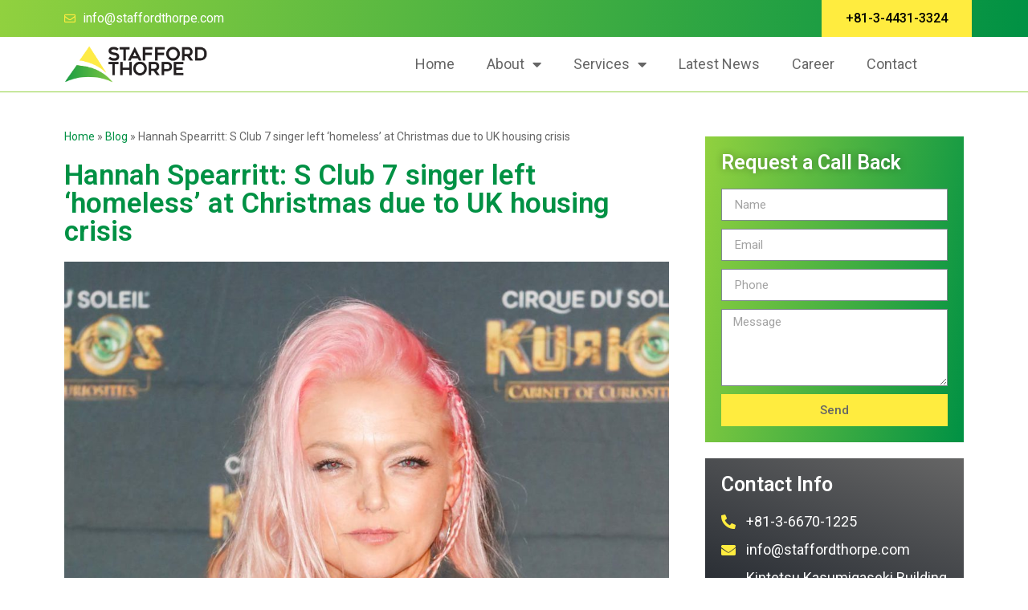

--- FILE ---
content_type: text/html; charset=UTF-8
request_url: https://staffordthorpe.com/hannah-spearritt-s-club-7-singer-left-homeless-at-christmas-due-to-uk-housing-crisis/
body_size: 19237
content:
<!doctype html>
<html lang="en-US">
<head>
	<meta charset="UTF-8">
	<meta name="viewport" content="width=device-width, initial-scale=1">
	<link rel="profile" href="https://gmpg.org/xfn/11">
	<meta name='robots' content='index, follow, max-image-preview:large, max-snippet:-1, max-video-preview:-1' />

	<!-- This site is optimized with the Yoast SEO plugin v26.6 - https://yoast.com/wordpress/plugins/seo/ -->
	<title>Hannah Spearritt: S Club 7 singer left ‘homeless’ at Christmas due to UK housing crisis - Stafford Thorpe Tokyo Japan</title>
	<link rel="canonical" href="https://staffordthorpe.com/hannah-spearritt-s-club-7-singer-left-homeless-at-christmas-due-to-uk-housing-crisis/" />
	<meta property="og:locale" content="en_US" />
	<meta property="og:type" content="article" />
	<meta property="og:title" content="Hannah Spearritt: S Club 7 singer left ‘homeless’ at Christmas due to UK housing crisis - Stafford Thorpe Tokyo Japan" />
	<meta property="og:description" content="Sign up to Roisin O’Connor’s free weekly newsletter Now Hear This for the inside track on all things musicGet our Now Hear This email for free S Club 7 star Hannah Spearritt has revealed she was left “homeless” due to the UK housing crisis. The singer and actor, who had chart-topping success with the pop [&hellip;]" />
	<meta property="og:url" content="https://staffordthorpe.com/hannah-spearritt-s-club-7-singer-left-homeless-at-christmas-due-to-uk-housing-crisis/" />
	<meta property="og:site_name" content="Stafford Thorpe Tokyo Japan" />
	<meta property="article:publisher" content="https://www.facebook.com/StaffordThorpeTokyoJapan" />
	<meta property="article:published_time" content="2023-01-29T15:19:22+00:00" />
	<meta name="author" content="stafford_admin" />
	<meta name="twitter:card" content="summary_large_image" />
	<meta name="twitter:creator" content="@StaffordThorpe" />
	<meta name="twitter:site" content="@StaffordThorpe" />
	<meta name="twitter:label1" content="Written by" />
	<meta name="twitter:data1" content="stafford_admin" />
	<meta name="twitter:label2" content="Est. reading time" />
	<meta name="twitter:data2" content="1 minute" />
	<script type="application/ld+json" class="yoast-schema-graph">{"@context":"https://schema.org","@graph":[{"@type":"Article","@id":"https://staffordthorpe.com/hannah-spearritt-s-club-7-singer-left-homeless-at-christmas-due-to-uk-housing-crisis/#article","isPartOf":{"@id":"https://staffordthorpe.com/hannah-spearritt-s-club-7-singer-left-homeless-at-christmas-due-to-uk-housing-crisis/"},"author":{"name":"stafford_admin","@id":"https://staffordthorpe.com/#/schema/person/826be2191809d3695f77bfb6eabe60a5"},"headline":"Hannah Spearritt: S Club 7 singer left ‘homeless’ at Christmas due to UK housing crisis","datePublished":"2023-01-29T15:19:22+00:00","mainEntityOfPage":{"@id":"https://staffordthorpe.com/hannah-spearritt-s-club-7-singer-left-homeless-at-christmas-due-to-uk-housing-crisis/"},"wordCount":173,"commentCount":0,"publisher":{"@id":"https://staffordthorpe.com/#organization"},"image":{"@id":"https://staffordthorpe.com/hannah-spearritt-s-club-7-singer-left-homeless-at-christmas-due-to-uk-housing-crisis/#primaryimage"},"thumbnailUrl":"https://staffordthorpe.com/wp-content/uploads/2023/01/newFile.jpg","articleSection":["news"],"inLanguage":"en-US","potentialAction":[{"@type":"CommentAction","name":"Comment","target":["https://staffordthorpe.com/hannah-spearritt-s-club-7-singer-left-homeless-at-christmas-due-to-uk-housing-crisis/#respond"]}]},{"@type":"WebPage","@id":"https://staffordthorpe.com/hannah-spearritt-s-club-7-singer-left-homeless-at-christmas-due-to-uk-housing-crisis/","url":"https://staffordthorpe.com/hannah-spearritt-s-club-7-singer-left-homeless-at-christmas-due-to-uk-housing-crisis/","name":"Hannah Spearritt: S Club 7 singer left ‘homeless’ at Christmas due to UK housing crisis - Stafford Thorpe Tokyo Japan","isPartOf":{"@id":"https://staffordthorpe.com/#website"},"primaryImageOfPage":{"@id":"https://staffordthorpe.com/hannah-spearritt-s-club-7-singer-left-homeless-at-christmas-due-to-uk-housing-crisis/#primaryimage"},"image":{"@id":"https://staffordthorpe.com/hannah-spearritt-s-club-7-singer-left-homeless-at-christmas-due-to-uk-housing-crisis/#primaryimage"},"thumbnailUrl":"https://staffordthorpe.com/wp-content/uploads/2023/01/newFile.jpg","datePublished":"2023-01-29T15:19:22+00:00","breadcrumb":{"@id":"https://staffordthorpe.com/hannah-spearritt-s-club-7-singer-left-homeless-at-christmas-due-to-uk-housing-crisis/#breadcrumb"},"inLanguage":"en-US","potentialAction":[{"@type":"ReadAction","target":["https://staffordthorpe.com/hannah-spearritt-s-club-7-singer-left-homeless-at-christmas-due-to-uk-housing-crisis/"]}]},{"@type":"ImageObject","inLanguage":"en-US","@id":"https://staffordthorpe.com/hannah-spearritt-s-club-7-singer-left-homeless-at-christmas-due-to-uk-housing-crisis/#primaryimage","url":"https://staffordthorpe.com/wp-content/uploads/2023/01/newFile.jpg","contentUrl":"https://staffordthorpe.com/wp-content/uploads/2023/01/newFile.jpg","width":1200,"height":900},{"@type":"BreadcrumbList","@id":"https://staffordthorpe.com/hannah-spearritt-s-club-7-singer-left-homeless-at-christmas-due-to-uk-housing-crisis/#breadcrumb","itemListElement":[{"@type":"ListItem","position":1,"name":"Home","item":"https://staffordthorpe.com/"},{"@type":"ListItem","position":2,"name":"Blog","item":"https://staffordthorpe.com/blog/"},{"@type":"ListItem","position":3,"name":"Hannah Spearritt: S Club 7 singer left ‘homeless’ at Christmas due to UK housing crisis"}]},{"@type":"WebSite","@id":"https://staffordthorpe.com/#website","url":"https://staffordthorpe.com/","name":"Stafford Thorpe Tokyo Japan","description":"Investment Advisor","publisher":{"@id":"https://staffordthorpe.com/#organization"},"potentialAction":[{"@type":"SearchAction","target":{"@type":"EntryPoint","urlTemplate":"https://staffordthorpe.com/?s={search_term_string}"},"query-input":{"@type":"PropertyValueSpecification","valueRequired":true,"valueName":"search_term_string"}}],"inLanguage":"en-US"},{"@type":"Organization","@id":"https://staffordthorpe.com/#organization","name":"Stafford Thorpe Tokyo Japan","url":"https://staffordthorpe.com/","logo":{"@type":"ImageObject","inLanguage":"en-US","@id":"https://staffordthorpe.com/#/schema/logo/image/","url":"https://staffordthorpe.com/wp-content/uploads/2022/10/Stafford-Thorpe-web.png","contentUrl":"https://staffordthorpe.com/wp-content/uploads/2022/10/Stafford-Thorpe-web.png","width":1132,"height":303,"caption":"Stafford Thorpe Tokyo Japan"},"image":{"@id":"https://staffordthorpe.com/#/schema/logo/image/"},"sameAs":["https://www.facebook.com/StaffordThorpeTokyoJapan","https://x.com/StaffordThorpe","https://www.youtube.com/@staffordthorpetokyojapan"]},{"@type":"Person","@id":"https://staffordthorpe.com/#/schema/person/826be2191809d3695f77bfb6eabe60a5","name":"stafford_admin","image":{"@type":"ImageObject","inLanguage":"en-US","@id":"https://staffordthorpe.com/#/schema/person/image/","url":"https://secure.gravatar.com/avatar/944307d1d06a3d01988d19cbe7d7a0fb25f163838cc8d193b261d5727f129c1c?s=96&d=mm&r=g","contentUrl":"https://secure.gravatar.com/avatar/944307d1d06a3d01988d19cbe7d7a0fb25f163838cc8d193b261d5727f129c1c?s=96&d=mm&r=g","caption":"stafford_admin"},"sameAs":["https://staffordthorpe.com"],"url":"https://staffordthorpe.com/author/stafford_admin/"}]}</script>
	<!-- / Yoast SEO plugin. -->


<link rel="alternate" type="application/rss+xml" title="Stafford Thorpe Tokyo Japan &raquo; Feed" href="https://staffordthorpe.com/feed/" />
<link rel="alternate" type="application/rss+xml" title="Stafford Thorpe Tokyo Japan &raquo; Comments Feed" href="https://staffordthorpe.com/comments/feed/" />
<link rel="alternate" type="application/rss+xml" title="Stafford Thorpe Tokyo Japan &raquo; Hannah Spearritt: S Club 7 singer left ‘homeless’ at Christmas due to UK housing crisis Comments Feed" href="https://staffordthorpe.com/hannah-spearritt-s-club-7-singer-left-homeless-at-christmas-due-to-uk-housing-crisis/feed/" />
<link rel="alternate" title="oEmbed (JSON)" type="application/json+oembed" href="https://staffordthorpe.com/wp-json/oembed/1.0/embed?url=https%3A%2F%2Fstaffordthorpe.com%2Fhannah-spearritt-s-club-7-singer-left-homeless-at-christmas-due-to-uk-housing-crisis%2F" />
<link rel="alternate" title="oEmbed (XML)" type="text/xml+oembed" href="https://staffordthorpe.com/wp-json/oembed/1.0/embed?url=https%3A%2F%2Fstaffordthorpe.com%2Fhannah-spearritt-s-club-7-singer-left-homeless-at-christmas-due-to-uk-housing-crisis%2F&#038;format=xml" />
<style id='wp-img-auto-sizes-contain-inline-css'>
img:is([sizes=auto i],[sizes^="auto," i]){contain-intrinsic-size:3000px 1500px}
/*# sourceURL=wp-img-auto-sizes-contain-inline-css */
</style>
<style id='wp-emoji-styles-inline-css'>

	img.wp-smiley, img.emoji {
		display: inline !important;
		border: none !important;
		box-shadow: none !important;
		height: 1em !important;
		width: 1em !important;
		margin: 0 0.07em !important;
		vertical-align: -0.1em !important;
		background: none !important;
		padding: 0 !important;
	}
/*# sourceURL=wp-emoji-styles-inline-css */
</style>
<style id='classic-theme-styles-inline-css'>
/*! This file is auto-generated */
.wp-block-button__link{color:#fff;background-color:#32373c;border-radius:9999px;box-shadow:none;text-decoration:none;padding:calc(.667em + 2px) calc(1.333em + 2px);font-size:1.125em}.wp-block-file__button{background:#32373c;color:#fff;text-decoration:none}
/*# sourceURL=/wp-includes/css/classic-themes.min.css */
</style>
<link rel='stylesheet' id='sweetalert2-css' href='https://staffordthorpe.com/wp-content/plugins/cf7-popups//views/assets/css/sweetalert2.min.css?ver=1.0.8' media='all' />
<link rel='stylesheet' id='cf7-popups-frontend-css' href='https://staffordthorpe.com/wp-content/plugins/cf7-popups//views/assets/css/frontend.css?ver=1.0.8' media='all' />
<link rel='stylesheet' id='dnd-upload-cf7-css' href='https://staffordthorpe.com/wp-content/plugins/drag-and-drop-multiple-file-upload-contact-form-7/assets/css/dnd-upload-cf7.css?ver=1.3.7.8' media='all' />
<link rel='stylesheet' id='contact-form-7-css' href='https://staffordthorpe.com/wp-content/plugins/contact-form-7/includes/css/styles.css?ver=5.8.6' media='all' />
<link rel='stylesheet' id='DSCF7-front-css-css' href='https://staffordthorpe.com/wp-content/plugins/digital-signature-for-contact-form-7-pro/assets/css/front.css?ver=1.0.0' media='all' />
<link rel='stylesheet' id='wp_automatic_gallery_style-css' href='https://staffordthorpe.com/wp-content/plugins/wp-automatic/css/wp-automatic.css?ver=1.0.0' media='all' />
<link rel='stylesheet' id='dashicons-css' href='https://staffordthorpe.com/wp-includes/css/dashicons.min.css?ver=6.9' media='all' />
<link rel='stylesheet' id='hello-elementor-theme-style-css' href='https://staffordthorpe.com/wp-content/themes/hello-elementor/theme.min.css?ver=2.9.0' media='all' />
<link rel='stylesheet' id='hello-elementor-child-style-css' href='https://staffordthorpe.com/wp-content/themes/%E2%80%8F%E2%80%8Fhello-theme-child/style.css?ver=1.0.0' media='all' />
<link rel='stylesheet' id='hello-elementor-css' href='https://staffordthorpe.com/wp-content/themes/hello-elementor/style.min.css?ver=2.9.0' media='all' />
<link rel='stylesheet' id='elementor-frontend-css' href='https://staffordthorpe.com/wp-content/plugins/elementor/assets/css/frontend-lite.min.css?ver=3.7.8' media='all' />
<link rel='stylesheet' id='elementor-post-11-css' href='https://staffordthorpe.com/wp-content/uploads/elementor/css/post-11.css?ver=1692868945' media='all' />
<link rel='stylesheet' id='elementor-icons-css' href='https://staffordthorpe.com/wp-content/plugins/elementor/assets/lib/eicons/css/elementor-icons.min.css?ver=5.16.0' media='all' />
<link rel='stylesheet' id='elementor-pro-css' href='https://staffordthorpe.com/wp-content/plugins/elementor-pro/assets/css/frontend-lite.min.css?ver=3.7.3' media='all' />
<link rel='stylesheet' id='elementor-global-css' href='https://staffordthorpe.com/wp-content/uploads/elementor/css/global.css?ver=1692868946' media='all' />
<link rel='stylesheet' id='elementor-post-96-css' href='https://staffordthorpe.com/wp-content/uploads/elementor/css/post-96.css?ver=1702612583' media='all' />
<link rel='stylesheet' id='elementor-post-94-css' href='https://staffordthorpe.com/wp-content/uploads/elementor/css/post-94.css?ver=1702612631' media='all' />
<link rel='stylesheet' id='elementor-post-234-css' href='https://staffordthorpe.com/wp-content/uploads/elementor/css/post-234.css?ver=1692868946' media='all' />
<link rel='stylesheet' id='google-fonts-1-css' href='https://fonts.googleapis.com/css?family=Roboto%3A100%2C100italic%2C200%2C200italic%2C300%2C300italic%2C400%2C400italic%2C500%2C500italic%2C600%2C600italic%2C700%2C700italic%2C800%2C800italic%2C900%2C900italic&#038;display=auto&#038;ver=6.9' media='all' />
<link rel='stylesheet' id='elementor-icons-shared-0-css' href='https://staffordthorpe.com/wp-content/plugins/elementor/assets/lib/font-awesome/css/fontawesome.min.css?ver=5.15.3' media='all' />
<link rel='stylesheet' id='elementor-icons-fa-regular-css' href='https://staffordthorpe.com/wp-content/plugins/elementor/assets/lib/font-awesome/css/regular.min.css?ver=5.15.3' media='all' />
<link rel='stylesheet' id='elementor-icons-fa-solid-css' href='https://staffordthorpe.com/wp-content/plugins/elementor/assets/lib/font-awesome/css/solid.min.css?ver=5.15.3' media='all' />
<link rel='stylesheet' id='elementor-icons-fa-brands-css' href='https://staffordthorpe.com/wp-content/plugins/elementor/assets/lib/font-awesome/css/brands.min.css?ver=5.15.3' media='all' />
<script src="https://staffordthorpe.com/wp-includes/js/jquery/jquery.min.js?ver=3.7.1" id="jquery-core-js"></script>
<script src="https://staffordthorpe.com/wp-includes/js/jquery/jquery-migrate.min.js?ver=3.4.1" id="jquery-migrate-js"></script>
<script src="https://staffordthorpe.com/wp-content/plugins/digital-signature-for-contact-form-7-pro/assets/js/digital_signature_pad.js?ver=1.0.0" id="DSCF7-jquery-sign-js-js"></script>
<script src="https://staffordthorpe.com/wp-content/plugins/wp-automatic/js/main-front.js?ver=6.9" id="wp_automatic_gallery-js"></script>
<link rel="https://api.w.org/" href="https://staffordthorpe.com/wp-json/" /><link rel="alternate" title="JSON" type="application/json" href="https://staffordthorpe.com/wp-json/wp/v2/posts/1221" /><link rel="EditURI" type="application/rsd+xml" title="RSD" href="https://staffordthorpe.com/xmlrpc.php?rsd" />
<meta name="generator" content="WordPress 6.9" />
<link rel='shortlink' href='https://staffordthorpe.com/?p=1221' />
<!-- Google Tag Manager -->
<script>(function(w,d,s,l,i){w[l]=w[l]||[];w[l].push({'gtm.start':
new Date().getTime(),event:'gtm.js'});var f=d.getElementsByTagName(s)[0],
j=d.createElement(s),dl=l!='dataLayer'?'&l='+l:'';j.async=true;j.src=
'https://www.googletagmanager.com/gtm.js?id='+i+dl;f.parentNode.insertBefore(j,f);
})(window,document,'script','dataLayer','GTM-PGSDBWF');</script>
<!-- End Google Tag Manager --><link rel="icon" href="https://staffordthorpe.com/wp-content/uploads/2022/11/cropped-Stafford-Thorpe-web-FAV-32x32.png" sizes="32x32" />
<link rel="icon" href="https://staffordthorpe.com/wp-content/uploads/2022/11/cropped-Stafford-Thorpe-web-FAV-192x192.png" sizes="192x192" />
<link rel="apple-touch-icon" href="https://staffordthorpe.com/wp-content/uploads/2022/11/cropped-Stafford-Thorpe-web-FAV-180x180.png" />
<meta name="msapplication-TileImage" content="https://staffordthorpe.com/wp-content/uploads/2022/11/cropped-Stafford-Thorpe-web-FAV-270x270.png" />
<style id='global-styles-inline-css'>
:root{--wp--preset--aspect-ratio--square: 1;--wp--preset--aspect-ratio--4-3: 4/3;--wp--preset--aspect-ratio--3-4: 3/4;--wp--preset--aspect-ratio--3-2: 3/2;--wp--preset--aspect-ratio--2-3: 2/3;--wp--preset--aspect-ratio--16-9: 16/9;--wp--preset--aspect-ratio--9-16: 9/16;--wp--preset--color--black: #000000;--wp--preset--color--cyan-bluish-gray: #abb8c3;--wp--preset--color--white: #ffffff;--wp--preset--color--pale-pink: #f78da7;--wp--preset--color--vivid-red: #cf2e2e;--wp--preset--color--luminous-vivid-orange: #ff6900;--wp--preset--color--luminous-vivid-amber: #fcb900;--wp--preset--color--light-green-cyan: #7bdcb5;--wp--preset--color--vivid-green-cyan: #00d084;--wp--preset--color--pale-cyan-blue: #8ed1fc;--wp--preset--color--vivid-cyan-blue: #0693e3;--wp--preset--color--vivid-purple: #9b51e0;--wp--preset--gradient--vivid-cyan-blue-to-vivid-purple: linear-gradient(135deg,rgb(6,147,227) 0%,rgb(155,81,224) 100%);--wp--preset--gradient--light-green-cyan-to-vivid-green-cyan: linear-gradient(135deg,rgb(122,220,180) 0%,rgb(0,208,130) 100%);--wp--preset--gradient--luminous-vivid-amber-to-luminous-vivid-orange: linear-gradient(135deg,rgb(252,185,0) 0%,rgb(255,105,0) 100%);--wp--preset--gradient--luminous-vivid-orange-to-vivid-red: linear-gradient(135deg,rgb(255,105,0) 0%,rgb(207,46,46) 100%);--wp--preset--gradient--very-light-gray-to-cyan-bluish-gray: linear-gradient(135deg,rgb(238,238,238) 0%,rgb(169,184,195) 100%);--wp--preset--gradient--cool-to-warm-spectrum: linear-gradient(135deg,rgb(74,234,220) 0%,rgb(151,120,209) 20%,rgb(207,42,186) 40%,rgb(238,44,130) 60%,rgb(251,105,98) 80%,rgb(254,248,76) 100%);--wp--preset--gradient--blush-light-purple: linear-gradient(135deg,rgb(255,206,236) 0%,rgb(152,150,240) 100%);--wp--preset--gradient--blush-bordeaux: linear-gradient(135deg,rgb(254,205,165) 0%,rgb(254,45,45) 50%,rgb(107,0,62) 100%);--wp--preset--gradient--luminous-dusk: linear-gradient(135deg,rgb(255,203,112) 0%,rgb(199,81,192) 50%,rgb(65,88,208) 100%);--wp--preset--gradient--pale-ocean: linear-gradient(135deg,rgb(255,245,203) 0%,rgb(182,227,212) 50%,rgb(51,167,181) 100%);--wp--preset--gradient--electric-grass: linear-gradient(135deg,rgb(202,248,128) 0%,rgb(113,206,126) 100%);--wp--preset--gradient--midnight: linear-gradient(135deg,rgb(2,3,129) 0%,rgb(40,116,252) 100%);--wp--preset--font-size--small: 13px;--wp--preset--font-size--medium: 20px;--wp--preset--font-size--large: 36px;--wp--preset--font-size--x-large: 42px;--wp--preset--spacing--20: 0.44rem;--wp--preset--spacing--30: 0.67rem;--wp--preset--spacing--40: 1rem;--wp--preset--spacing--50: 1.5rem;--wp--preset--spacing--60: 2.25rem;--wp--preset--spacing--70: 3.38rem;--wp--preset--spacing--80: 5.06rem;--wp--preset--shadow--natural: 6px 6px 9px rgba(0, 0, 0, 0.2);--wp--preset--shadow--deep: 12px 12px 50px rgba(0, 0, 0, 0.4);--wp--preset--shadow--sharp: 6px 6px 0px rgba(0, 0, 0, 0.2);--wp--preset--shadow--outlined: 6px 6px 0px -3px rgb(255, 255, 255), 6px 6px rgb(0, 0, 0);--wp--preset--shadow--crisp: 6px 6px 0px rgb(0, 0, 0);}:where(.is-layout-flex){gap: 0.5em;}:where(.is-layout-grid){gap: 0.5em;}body .is-layout-flex{display: flex;}.is-layout-flex{flex-wrap: wrap;align-items: center;}.is-layout-flex > :is(*, div){margin: 0;}body .is-layout-grid{display: grid;}.is-layout-grid > :is(*, div){margin: 0;}:where(.wp-block-columns.is-layout-flex){gap: 2em;}:where(.wp-block-columns.is-layout-grid){gap: 2em;}:where(.wp-block-post-template.is-layout-flex){gap: 1.25em;}:where(.wp-block-post-template.is-layout-grid){gap: 1.25em;}.has-black-color{color: var(--wp--preset--color--black) !important;}.has-cyan-bluish-gray-color{color: var(--wp--preset--color--cyan-bluish-gray) !important;}.has-white-color{color: var(--wp--preset--color--white) !important;}.has-pale-pink-color{color: var(--wp--preset--color--pale-pink) !important;}.has-vivid-red-color{color: var(--wp--preset--color--vivid-red) !important;}.has-luminous-vivid-orange-color{color: var(--wp--preset--color--luminous-vivid-orange) !important;}.has-luminous-vivid-amber-color{color: var(--wp--preset--color--luminous-vivid-amber) !important;}.has-light-green-cyan-color{color: var(--wp--preset--color--light-green-cyan) !important;}.has-vivid-green-cyan-color{color: var(--wp--preset--color--vivid-green-cyan) !important;}.has-pale-cyan-blue-color{color: var(--wp--preset--color--pale-cyan-blue) !important;}.has-vivid-cyan-blue-color{color: var(--wp--preset--color--vivid-cyan-blue) !important;}.has-vivid-purple-color{color: var(--wp--preset--color--vivid-purple) !important;}.has-black-background-color{background-color: var(--wp--preset--color--black) !important;}.has-cyan-bluish-gray-background-color{background-color: var(--wp--preset--color--cyan-bluish-gray) !important;}.has-white-background-color{background-color: var(--wp--preset--color--white) !important;}.has-pale-pink-background-color{background-color: var(--wp--preset--color--pale-pink) !important;}.has-vivid-red-background-color{background-color: var(--wp--preset--color--vivid-red) !important;}.has-luminous-vivid-orange-background-color{background-color: var(--wp--preset--color--luminous-vivid-orange) !important;}.has-luminous-vivid-amber-background-color{background-color: var(--wp--preset--color--luminous-vivid-amber) !important;}.has-light-green-cyan-background-color{background-color: var(--wp--preset--color--light-green-cyan) !important;}.has-vivid-green-cyan-background-color{background-color: var(--wp--preset--color--vivid-green-cyan) !important;}.has-pale-cyan-blue-background-color{background-color: var(--wp--preset--color--pale-cyan-blue) !important;}.has-vivid-cyan-blue-background-color{background-color: var(--wp--preset--color--vivid-cyan-blue) !important;}.has-vivid-purple-background-color{background-color: var(--wp--preset--color--vivid-purple) !important;}.has-black-border-color{border-color: var(--wp--preset--color--black) !important;}.has-cyan-bluish-gray-border-color{border-color: var(--wp--preset--color--cyan-bluish-gray) !important;}.has-white-border-color{border-color: var(--wp--preset--color--white) !important;}.has-pale-pink-border-color{border-color: var(--wp--preset--color--pale-pink) !important;}.has-vivid-red-border-color{border-color: var(--wp--preset--color--vivid-red) !important;}.has-luminous-vivid-orange-border-color{border-color: var(--wp--preset--color--luminous-vivid-orange) !important;}.has-luminous-vivid-amber-border-color{border-color: var(--wp--preset--color--luminous-vivid-amber) !important;}.has-light-green-cyan-border-color{border-color: var(--wp--preset--color--light-green-cyan) !important;}.has-vivid-green-cyan-border-color{border-color: var(--wp--preset--color--vivid-green-cyan) !important;}.has-pale-cyan-blue-border-color{border-color: var(--wp--preset--color--pale-cyan-blue) !important;}.has-vivid-cyan-blue-border-color{border-color: var(--wp--preset--color--vivid-cyan-blue) !important;}.has-vivid-purple-border-color{border-color: var(--wp--preset--color--vivid-purple) !important;}.has-vivid-cyan-blue-to-vivid-purple-gradient-background{background: var(--wp--preset--gradient--vivid-cyan-blue-to-vivid-purple) !important;}.has-light-green-cyan-to-vivid-green-cyan-gradient-background{background: var(--wp--preset--gradient--light-green-cyan-to-vivid-green-cyan) !important;}.has-luminous-vivid-amber-to-luminous-vivid-orange-gradient-background{background: var(--wp--preset--gradient--luminous-vivid-amber-to-luminous-vivid-orange) !important;}.has-luminous-vivid-orange-to-vivid-red-gradient-background{background: var(--wp--preset--gradient--luminous-vivid-orange-to-vivid-red) !important;}.has-very-light-gray-to-cyan-bluish-gray-gradient-background{background: var(--wp--preset--gradient--very-light-gray-to-cyan-bluish-gray) !important;}.has-cool-to-warm-spectrum-gradient-background{background: var(--wp--preset--gradient--cool-to-warm-spectrum) !important;}.has-blush-light-purple-gradient-background{background: var(--wp--preset--gradient--blush-light-purple) !important;}.has-blush-bordeaux-gradient-background{background: var(--wp--preset--gradient--blush-bordeaux) !important;}.has-luminous-dusk-gradient-background{background: var(--wp--preset--gradient--luminous-dusk) !important;}.has-pale-ocean-gradient-background{background: var(--wp--preset--gradient--pale-ocean) !important;}.has-electric-grass-gradient-background{background: var(--wp--preset--gradient--electric-grass) !important;}.has-midnight-gradient-background{background: var(--wp--preset--gradient--midnight) !important;}.has-small-font-size{font-size: var(--wp--preset--font-size--small) !important;}.has-medium-font-size{font-size: var(--wp--preset--font-size--medium) !important;}.has-large-font-size{font-size: var(--wp--preset--font-size--large) !important;}.has-x-large-font-size{font-size: var(--wp--preset--font-size--x-large) !important;}
/*# sourceURL=global-styles-inline-css */
</style>
</head>
<body class="wp-singular post-template-default single single-post postid-1221 single-format-standard wp-custom-logo wp-theme-hello-elementor wp-child-theme-hello-theme-child elementor-default elementor-kit-11 elementor-page-234">

<!-- Google Tag Manager (noscript) -->
<noscript><iframe src="https://www.googletagmanager.com/ns.html?id=GTM-PGSDBWF"
height="0" width="0" style="display:none;visibility:hidden"></iframe></noscript>
<!-- End Google Tag Manager (noscript) -->
<a class="skip-link screen-reader-text" href="#content">Skip to content</a>

		<div data-elementor-type="header" data-elementor-id="96" class="elementor elementor-96 elementor-location-header">
								<section class="elementor-section elementor-top-section elementor-element elementor-element-6dadcc8a elementor-section-full_width elementor-section-height-default elementor-section-height-default" data-id="6dadcc8a" data-element_type="section">
						<div class="elementor-container elementor-column-gap-default">
					<div class="elementor-column elementor-col-100 elementor-top-column elementor-element elementor-element-16ccc4aa" data-id="16ccc4aa" data-element_type="column">
			<div class="elementor-widget-wrap elementor-element-populated">
								<section class="elementor-section elementor-inner-section elementor-element elementor-element-7645b825 elementor-section-boxed elementor-section-height-default elementor-section-height-default" data-id="7645b825" data-element_type="section" data-settings="{&quot;background_background&quot;:&quot;gradient&quot;}">
						<div class="elementor-container elementor-column-gap-default">
					<div class="elementor-column elementor-col-66 elementor-inner-column elementor-element elementor-element-3d5e2246 elementor-hidden-mobile" data-id="3d5e2246" data-element_type="column">
			<div class="elementor-widget-wrap elementor-element-populated">
								<div class="elementor-element elementor-element-6a6ca965 elementor-icon-list--layout-inline elementor-list-item-link-full_width elementor-widget elementor-widget-icon-list" data-id="6a6ca965" data-element_type="widget" data-widget_type="icon-list.default">
				<div class="elementor-widget-container">
			<link rel="stylesheet" href="https://staffordthorpe.com/wp-content/plugins/elementor/assets/css/widget-icon-list.min.css">		<ul class="elementor-icon-list-items elementor-inline-items">
							<li class="elementor-icon-list-item elementor-inline-item">
											<a href="mailto:info@staffordthorpe.com">

												<span class="elementor-icon-list-icon">
							<i aria-hidden="true" class="far fa-envelope"></i>						</span>
										<span class="elementor-icon-list-text">info@staffordthorpe.com</span>
											</a>
									</li>
						</ul>
				</div>
				</div>
					</div>
		</div>
				<div class="elementor-column elementor-col-33 elementor-inner-column elementor-element elementor-element-127cc38b elementor-hidden-mobile" data-id="127cc38b" data-element_type="column">
			<div class="elementor-widget-wrap elementor-element-populated">
								<div class="elementor-element elementor-element-24cc2458 elementor-align-right elementor-widget elementor-widget-button" data-id="24cc2458" data-element_type="widget" data-widget_type="button.default">
				<div class="elementor-widget-container">
					<div class="elementor-button-wrapper">
			<a href="tel:+81344313324" class="elementor-button-link elementor-button elementor-size-md" role="button">
						<span class="elementor-button-content-wrapper">
						<span class="elementor-button-text">+81-3-4431-3324</span>
		</span>
					</a>
		</div>
				</div>
				</div>
					</div>
		</div>
							</div>
		</section>
				<section class="elementor-section elementor-inner-section elementor-element elementor-element-7ddf0b9a elementor-section-boxed elementor-section-height-default elementor-section-height-default" data-id="7ddf0b9a" data-element_type="section" data-settings="{&quot;background_background&quot;:&quot;classic&quot;,&quot;sticky&quot;:&quot;top&quot;,&quot;sticky_on&quot;:[&quot;desktop&quot;,&quot;tablet&quot;,&quot;mobile&quot;],&quot;sticky_offset&quot;:0,&quot;sticky_effects_offset&quot;:0}">
						<div class="elementor-container elementor-column-gap-default">
					<div class="elementor-column elementor-col-33 elementor-inner-column elementor-element elementor-element-391010b5" data-id="391010b5" data-element_type="column">
			<div class="elementor-widget-wrap elementor-element-populated">
								<div class="elementor-element elementor-element-7302885f elementor-widget elementor-widget-image" data-id="7302885f" data-element_type="widget" data-widget_type="image.default">
				<div class="elementor-widget-container">
			<style>/*! elementor - v3.7.8 - 02-10-2022 */
.elementor-widget-image{text-align:center}.elementor-widget-image a{display:inline-block}.elementor-widget-image a img[src$=".svg"]{width:48px}.elementor-widget-image img{vertical-align:middle;display:inline-block}</style>													<a href="https://staffordthorpe.com">
							<img width="1132" height="303" src="https://staffordthorpe.com/wp-content/uploads/2022/10/Stafford-Thorpe-web.png" class="attachment-full size-full" alt="" srcset="https://staffordthorpe.com/wp-content/uploads/2022/10/Stafford-Thorpe-web.png 1132w, https://staffordthorpe.com/wp-content/uploads/2022/10/Stafford-Thorpe-web-300x80.png 300w, https://staffordthorpe.com/wp-content/uploads/2022/10/Stafford-Thorpe-web-1024x274.png 1024w, https://staffordthorpe.com/wp-content/uploads/2022/10/Stafford-Thorpe-web-768x206.png 768w" sizes="(max-width: 1132px) 100vw, 1132px" />								</a>
															</div>
				</div>
					</div>
		</div>
				<div class="elementor-column elementor-col-66 elementor-inner-column elementor-element elementor-element-2b2d1f78" data-id="2b2d1f78" data-element_type="column">
			<div class="elementor-widget-wrap elementor-element-populated">
								<div class="elementor-element elementor-element-8603651 elementor-nav-menu__align-center elementor-nav-menu--stretch elementor-nav-menu--dropdown-tablet elementor-nav-menu__text-align-aside elementor-nav-menu--toggle elementor-nav-menu--burger elementor-widget elementor-widget-nav-menu" data-id="8603651" data-element_type="widget" data-settings="{&quot;full_width&quot;:&quot;stretch&quot;,&quot;layout&quot;:&quot;horizontal&quot;,&quot;submenu_icon&quot;:{&quot;value&quot;:&quot;&lt;i class=\&quot;fas fa-caret-down\&quot;&gt;&lt;\/i&gt;&quot;,&quot;library&quot;:&quot;fa-solid&quot;},&quot;toggle&quot;:&quot;burger&quot;}" data-widget_type="nav-menu.default">
				<div class="elementor-widget-container">
			<link rel="stylesheet" href="https://staffordthorpe.com/wp-content/plugins/elementor-pro/assets/css/widget-nav-menu.min.css">			<nav migration_allowed="1" migrated="0" role="navigation" class="elementor-nav-menu--main elementor-nav-menu__container elementor-nav-menu--layout-horizontal e--pointer-underline e--animation-fade">
				<ul id="menu-1-8603651" class="elementor-nav-menu"><li class="menu-item menu-item-type-post_type menu-item-object-page menu-item-home menu-item-93"><a href="https://staffordthorpe.com/" class="elementor-item">Home</a></li>
<li class="menu-item menu-item-type-post_type menu-item-object-page menu-item-has-children menu-item-188"><a href="https://staffordthorpe.com/about/" class="elementor-item">About</a>
<ul class="sub-menu elementor-nav-menu--dropdown">
	<li class="menu-item menu-item-type-post_type menu-item-object-page menu-item-191"><a href="https://staffordthorpe.com/about/why-invest-with-us/" class="elementor-sub-item">Why Invest with Us</a></li>
	<li class="menu-item menu-item-type-post_type menu-item-object-page menu-item-189"><a href="https://staffordthorpe.com/about/principles-of-money-management/" class="elementor-sub-item">Principles of Money Management</a></li>
	<li class="menu-item menu-item-type-post_type menu-item-object-page menu-item-190"><a href="https://staffordthorpe.com/about/what-to-expect/" class="elementor-sub-item">What to Expect</a></li>
</ul>
</li>
<li class="menu-item menu-item-type-post_type menu-item-object-page menu-item-has-children menu-item-194"><a href="https://staffordthorpe.com/services/" class="elementor-item">Services</a>
<ul class="sub-menu elementor-nav-menu--dropdown">
	<li class="menu-item menu-item-type-post_type menu-item-object-page menu-item-198"><a href="https://staffordthorpe.com/services/financial-planning/" class="elementor-sub-item">Financial Planning</a></li>
	<li class="menu-item menu-item-type-post_type menu-item-object-page menu-item-199"><a href="https://staffordthorpe.com/services/investing/" class="elementor-sub-item">Investing</a></li>
	<li class="menu-item menu-item-type-post_type menu-item-object-page menu-item-200"><a href="https://staffordthorpe.com/services/retirement/" class="elementor-sub-item">Retirement</a></li>
	<li class="menu-item menu-item-type-post_type menu-item-object-page menu-item-196"><a href="https://staffordthorpe.com/services/estate-planning/" class="elementor-sub-item">Estate Planning</a></li>
	<li class="menu-item menu-item-type-post_type menu-item-object-page menu-item-197"><a href="https://staffordthorpe.com/services/family-conversations/" class="elementor-sub-item">Family Conversations</a></li>
	<li class="menu-item menu-item-type-post_type menu-item-object-page menu-item-195"><a href="https://staffordthorpe.com/services/charities-and-foundation-management/" class="elementor-sub-item">Charities and Foundation Management</a></li>
</ul>
</li>
<li class="menu-item menu-item-type-post_type menu-item-object-page current_page_parent menu-item-446"><a href="https://staffordthorpe.com/blog/" class="elementor-item">Latest News</a></li>
<li class="menu-item menu-item-type-post_type menu-item-object-page menu-item-192"><a href="https://staffordthorpe.com/career/" class="elementor-item">Career</a></li>
<li class="menu-item menu-item-type-post_type menu-item-object-page menu-item-193"><a href="https://staffordthorpe.com/contact/" class="elementor-item">Contact</a></li>
</ul>			</nav>
					<div class="elementor-menu-toggle" role="button" tabindex="0" aria-label="Menu Toggle" aria-expanded="false">
			<i aria-hidden="true" role="presentation" class="elementor-menu-toggle__icon--open eicon-menu-bar"></i><i aria-hidden="true" role="presentation" class="elementor-menu-toggle__icon--close eicon-close"></i>			<span class="elementor-screen-only">Menu</span>
		</div>
			<nav class="elementor-nav-menu--dropdown elementor-nav-menu__container" role="navigation" aria-hidden="true">
				<ul id="menu-2-8603651" class="elementor-nav-menu"><li class="menu-item menu-item-type-post_type menu-item-object-page menu-item-home menu-item-93"><a href="https://staffordthorpe.com/" class="elementor-item" tabindex="-1">Home</a></li>
<li class="menu-item menu-item-type-post_type menu-item-object-page menu-item-has-children menu-item-188"><a href="https://staffordthorpe.com/about/" class="elementor-item" tabindex="-1">About</a>
<ul class="sub-menu elementor-nav-menu--dropdown">
	<li class="menu-item menu-item-type-post_type menu-item-object-page menu-item-191"><a href="https://staffordthorpe.com/about/why-invest-with-us/" class="elementor-sub-item" tabindex="-1">Why Invest with Us</a></li>
	<li class="menu-item menu-item-type-post_type menu-item-object-page menu-item-189"><a href="https://staffordthorpe.com/about/principles-of-money-management/" class="elementor-sub-item" tabindex="-1">Principles of Money Management</a></li>
	<li class="menu-item menu-item-type-post_type menu-item-object-page menu-item-190"><a href="https://staffordthorpe.com/about/what-to-expect/" class="elementor-sub-item" tabindex="-1">What to Expect</a></li>
</ul>
</li>
<li class="menu-item menu-item-type-post_type menu-item-object-page menu-item-has-children menu-item-194"><a href="https://staffordthorpe.com/services/" class="elementor-item" tabindex="-1">Services</a>
<ul class="sub-menu elementor-nav-menu--dropdown">
	<li class="menu-item menu-item-type-post_type menu-item-object-page menu-item-198"><a href="https://staffordthorpe.com/services/financial-planning/" class="elementor-sub-item" tabindex="-1">Financial Planning</a></li>
	<li class="menu-item menu-item-type-post_type menu-item-object-page menu-item-199"><a href="https://staffordthorpe.com/services/investing/" class="elementor-sub-item" tabindex="-1">Investing</a></li>
	<li class="menu-item menu-item-type-post_type menu-item-object-page menu-item-200"><a href="https://staffordthorpe.com/services/retirement/" class="elementor-sub-item" tabindex="-1">Retirement</a></li>
	<li class="menu-item menu-item-type-post_type menu-item-object-page menu-item-196"><a href="https://staffordthorpe.com/services/estate-planning/" class="elementor-sub-item" tabindex="-1">Estate Planning</a></li>
	<li class="menu-item menu-item-type-post_type menu-item-object-page menu-item-197"><a href="https://staffordthorpe.com/services/family-conversations/" class="elementor-sub-item" tabindex="-1">Family Conversations</a></li>
	<li class="menu-item menu-item-type-post_type menu-item-object-page menu-item-195"><a href="https://staffordthorpe.com/services/charities-and-foundation-management/" class="elementor-sub-item" tabindex="-1">Charities and Foundation Management</a></li>
</ul>
</li>
<li class="menu-item menu-item-type-post_type menu-item-object-page current_page_parent menu-item-446"><a href="https://staffordthorpe.com/blog/" class="elementor-item" tabindex="-1">Latest News</a></li>
<li class="menu-item menu-item-type-post_type menu-item-object-page menu-item-192"><a href="https://staffordthorpe.com/career/" class="elementor-item" tabindex="-1">Career</a></li>
<li class="menu-item menu-item-type-post_type menu-item-object-page menu-item-193"><a href="https://staffordthorpe.com/contact/" class="elementor-item" tabindex="-1">Contact</a></li>
</ul>			</nav>
				</div>
				</div>
					</div>
		</div>
							</div>
		</section>
					</div>
		</div>
							</div>
		</section>
						</div>
				<div data-elementor-type="single-post" data-elementor-id="234" class="elementor elementor-234 elementor-location-single post-1221 post type-post status-publish format-standard has-post-thumbnail hentry category-news">
								<section class="elementor-section elementor-top-section elementor-element elementor-element-ca6edd4 elementor-section-boxed elementor-section-height-default elementor-section-height-default" data-id="ca6edd4" data-element_type="section">
						<div class="elementor-container elementor-column-gap-default">
					<div class="elementor-column elementor-col-50 elementor-top-column elementor-element elementor-element-7241309" data-id="7241309" data-element_type="column">
			<div class="elementor-widget-wrap elementor-element-populated">
								<div class="elementor-element elementor-element-0d22eb6 elementor-align-left elementor-widget elementor-widget-breadcrumbs" data-id="0d22eb6" data-element_type="widget" data-widget_type="breadcrumbs.default">
				<div class="elementor-widget-container">
			<link rel="stylesheet" href="https://staffordthorpe.com/wp-content/plugins/elementor-pro/assets/css/widget-theme-elements.min.css"><p id="breadcrumbs"><span><span><a href="https://staffordthorpe.com/">Home</a></span> » <span><a href="https://staffordthorpe.com/blog/">Blog</a></span> » <span class="breadcrumb_last" aria-current="page">Hannah Spearritt: S Club 7 singer left ‘homeless’ at Christmas due to UK housing crisis</span></span></p>		</div>
				</div>
				<div class="elementor-element elementor-element-eaff776 elementor-widget elementor-widget-heading" data-id="eaff776" data-element_type="widget" data-widget_type="heading.default">
				<div class="elementor-widget-container">
			<style>/*! elementor - v3.7.8 - 02-10-2022 */
.elementor-heading-title{padding:0;margin:0;line-height:1}.elementor-widget-heading .elementor-heading-title[class*=elementor-size-]>a{color:inherit;font-size:inherit;line-height:inherit}.elementor-widget-heading .elementor-heading-title.elementor-size-small{font-size:15px}.elementor-widget-heading .elementor-heading-title.elementor-size-medium{font-size:19px}.elementor-widget-heading .elementor-heading-title.elementor-size-large{font-size:29px}.elementor-widget-heading .elementor-heading-title.elementor-size-xl{font-size:39px}.elementor-widget-heading .elementor-heading-title.elementor-size-xxl{font-size:59px}</style><h1 class="elementor-heading-title elementor-size-default">Hannah Spearritt: S Club 7 singer left ‘homeless’ at Christmas due to UK housing crisis</h1>		</div>
				</div>
				<div class="elementor-element elementor-element-d3d7e46 elementor-widget elementor-widget-theme-post-featured-image elementor-widget-image" data-id="d3d7e46" data-element_type="widget" data-widget_type="theme-post-featured-image.default">
				<div class="elementor-widget-container">
															<img width="800" height="600" src="https://staffordthorpe.com/wp-content/uploads/2023/01/newFile-1024x768.jpg" class="attachment-large size-large" alt="" srcset="https://staffordthorpe.com/wp-content/uploads/2023/01/newFile-1024x768.jpg 1024w, https://staffordthorpe.com/wp-content/uploads/2023/01/newFile-300x225.jpg 300w, https://staffordthorpe.com/wp-content/uploads/2023/01/newFile-768x576.jpg 768w, https://staffordthorpe.com/wp-content/uploads/2023/01/newFile.jpg 1200w" sizes="(max-width: 800px) 100vw, 800px" />															</div>
				</div>
				<div class="elementor-element elementor-element-e62fbf3 elementor-widget elementor-widget-theme-post-content" data-id="e62fbf3" data-element_type="widget" data-widget_type="theme-post-content.default">
				<div class="elementor-widget-container">
			<p></p>
<p>Sign up to Roisin O’Connor’s free weekly newsletter Now Hear This for the inside track on all things musicGet our Now Hear This email for free</p>
<p>S Club 7 star Hannah Spearritt has revealed she was left “homeless” due to the UK housing crisis.</p>
<p>The singer and actor, who had chart-topping success with the pop group from 1998 to 2003, had to sleep in a friend’s office with her partner, personal trainer Adam Thomas, and their two young children at Christmas.</p>
<p>In a new interview, Spearritt, 41 said they had no choice but to move after a landlord, who had given them two months to leave their rented home in South West London, brought the move date forward.</p>
<p>The decision left them with two days to find a new place and, after finding a short-term rental, that property’s landlord asked them to pay £6,000 up front, which Spearritt called “crazy extortionate”.</p>
<p>“Our landlord needed the money and the&#8230;</p>
<p><a href="https://www.independent.co.uk/arts-entertainment/music/news/s-club-7-hannah-spearitt-homeless-b2271044.html" target="_blank" rel="noopener">Read more&#8230;</a></p>
		</div>
				</div>
				<div class="elementor-element elementor-element-e2e8c96 elementor-widget-divider--view-line elementor-widget elementor-widget-divider" data-id="e2e8c96" data-element_type="widget" data-widget_type="divider.default">
				<div class="elementor-widget-container">
			<style>/*! elementor - v3.7.8 - 02-10-2022 */
.elementor-widget-divider{--divider-border-style:none;--divider-border-width:1px;--divider-color:#2c2c2c;--divider-icon-size:20px;--divider-element-spacing:10px;--divider-pattern-height:24px;--divider-pattern-size:20px;--divider-pattern-url:none;--divider-pattern-repeat:repeat-x}.elementor-widget-divider .elementor-divider{display:-webkit-box;display:-ms-flexbox;display:flex}.elementor-widget-divider .elementor-divider__text{font-size:15px;line-height:1;max-width:95%}.elementor-widget-divider .elementor-divider__element{margin:0 var(--divider-element-spacing);-ms-flex-negative:0;flex-shrink:0}.elementor-widget-divider .elementor-icon{font-size:var(--divider-icon-size)}.elementor-widget-divider .elementor-divider-separator{display:-webkit-box;display:-ms-flexbox;display:flex;margin:0;direction:ltr}.elementor-widget-divider--view-line_icon .elementor-divider-separator,.elementor-widget-divider--view-line_text .elementor-divider-separator{-webkit-box-align:center;-ms-flex-align:center;align-items:center}.elementor-widget-divider--view-line_icon .elementor-divider-separator:after,.elementor-widget-divider--view-line_icon .elementor-divider-separator:before,.elementor-widget-divider--view-line_text .elementor-divider-separator:after,.elementor-widget-divider--view-line_text .elementor-divider-separator:before{display:block;content:"";border-bottom:0;-webkit-box-flex:1;-ms-flex-positive:1;flex-grow:1;border-top:var(--divider-border-width) var(--divider-border-style) var(--divider-color)}.elementor-widget-divider--element-align-left .elementor-divider .elementor-divider-separator>.elementor-divider__svg:first-of-type{-webkit-box-flex:0;-ms-flex-positive:0;flex-grow:0;-ms-flex-negative:100;flex-shrink:100}.elementor-widget-divider--element-align-left .elementor-divider-separator:before{content:none}.elementor-widget-divider--element-align-left .elementor-divider__element{margin-left:0}.elementor-widget-divider--element-align-right .elementor-divider .elementor-divider-separator>.elementor-divider__svg:last-of-type{-webkit-box-flex:0;-ms-flex-positive:0;flex-grow:0;-ms-flex-negative:100;flex-shrink:100}.elementor-widget-divider--element-align-right .elementor-divider-separator:after{content:none}.elementor-widget-divider--element-align-right .elementor-divider__element{margin-right:0}.elementor-widget-divider:not(.elementor-widget-divider--view-line_text):not(.elementor-widget-divider--view-line_icon) .elementor-divider-separator{border-top:var(--divider-border-width) var(--divider-border-style) var(--divider-color)}.elementor-widget-divider--separator-type-pattern{--divider-border-style:none}.elementor-widget-divider--separator-type-pattern.elementor-widget-divider--view-line .elementor-divider-separator,.elementor-widget-divider--separator-type-pattern:not(.elementor-widget-divider--view-line) .elementor-divider-separator:after,.elementor-widget-divider--separator-type-pattern:not(.elementor-widget-divider--view-line) .elementor-divider-separator:before,.elementor-widget-divider--separator-type-pattern:not([class*=elementor-widget-divider--view]) .elementor-divider-separator{width:100%;min-height:var(--divider-pattern-height);-webkit-mask-size:var(--divider-pattern-size) 100%;mask-size:var(--divider-pattern-size) 100%;-webkit-mask-repeat:var(--divider-pattern-repeat);mask-repeat:var(--divider-pattern-repeat);background-color:var(--divider-color);-webkit-mask-image:var(--divider-pattern-url);mask-image:var(--divider-pattern-url)}.elementor-widget-divider--no-spacing{--divider-pattern-size:auto}.elementor-widget-divider--bg-round{--divider-pattern-repeat:round}.rtl .elementor-widget-divider .elementor-divider__text{direction:rtl}.e-container>.elementor-widget-divider{width:var(--container-widget-width,100%);--flex-grow:var(--container-widget-flex-grow,0)}</style>		<div class="elementor-divider">
			<span class="elementor-divider-separator">
						</span>
		</div>
				</div>
				</div>
				<div class="elementor-element elementor-element-fcb9157 elementor-widget elementor-widget-post-info" data-id="fcb9157" data-element_type="widget" data-widget_type="post-info.default">
				<div class="elementor-widget-container">
					<ul class="elementor-inline-items elementor-icon-list-items elementor-post-info">
								<li class="elementor-icon-list-item elementor-repeater-item-83f0e10 elementor-inline-item" itemprop="datePublished">
						<a href="https://staffordthorpe.com/2023/01/29/">
											<span class="elementor-icon-list-icon">
								<i aria-hidden="true" class="fas fa-calendar"></i>							</span>
									<span class="elementor-icon-list-text elementor-post-info__item elementor-post-info__item--type-date">
										January 29, 2023					</span>
									</a>
				</li>
				<li class="elementor-icon-list-item elementor-repeater-item-132432d elementor-inline-item">
										<span class="elementor-icon-list-icon">
								<i aria-hidden="true" class="far fa-clock"></i>							</span>
									<span class="elementor-icon-list-text elementor-post-info__item elementor-post-info__item--type-time">
										3:19 pm					</span>
								</li>
				</ul>
				</div>
				</div>
				<div class="elementor-element elementor-element-770d7a1 elementor-share-buttons--view-icon elementor-share-buttons--skin-flat elementor-share-buttons--align-left elementor-share-buttons--color-custom elementor-share-buttons--shape-square elementor-grid-0 elementor-widget elementor-widget-share-buttons" data-id="770d7a1" data-element_type="widget" data-widget_type="share-buttons.default">
				<div class="elementor-widget-container">
			<link rel="stylesheet" href="https://staffordthorpe.com/wp-content/plugins/elementor-pro/assets/css/widget-share-buttons.min.css">		<div class="elementor-grid">
								<div class="elementor-grid-item">
						<div class="elementor-share-btn elementor-share-btn_facebook" tabindex="0" aria-label="Share on facebook">
															<span class="elementor-share-btn__icon">
								<i class="fab fa-facebook" aria-hidden="true"></i>							</span>
																				</div>
					</div>
									<div class="elementor-grid-item">
						<div class="elementor-share-btn elementor-share-btn_twitter" tabindex="0" aria-label="Share on twitter">
															<span class="elementor-share-btn__icon">
								<i class="fab fa-twitter" aria-hidden="true"></i>							</span>
																				</div>
					</div>
									<div class="elementor-grid-item">
						<div class="elementor-share-btn elementor-share-btn_linkedin" tabindex="0" aria-label="Share on linkedin">
															<span class="elementor-share-btn__icon">
								<i class="fab fa-linkedin" aria-hidden="true"></i>							</span>
																				</div>
					</div>
									<div class="elementor-grid-item">
						<div class="elementor-share-btn elementor-share-btn_email" tabindex="0" aria-label="Share on email">
															<span class="elementor-share-btn__icon">
								<i class="fas fa-envelope" aria-hidden="true"></i>							</span>
																				</div>
					</div>
									<div class="elementor-grid-item">
						<div class="elementor-share-btn elementor-share-btn_print" tabindex="0" aria-label="Share on print">
															<span class="elementor-share-btn__icon">
								<i class="fas fa-print" aria-hidden="true"></i>							</span>
																				</div>
					</div>
						</div>
				</div>
				</div>
					</div>
		</div>
				<div class="elementor-column elementor-col-50 elementor-top-column elementor-element elementor-element-fab02e2" data-id="fab02e2" data-element_type="column">
			<div class="elementor-widget-wrap elementor-element-populated">
								<section class="elementor-section elementor-inner-section elementor-element elementor-element-05db563 elementor-section-boxed elementor-section-height-default elementor-section-height-default" data-id="05db563" data-element_type="section">
						<div class="elementor-container elementor-column-gap-default">
					<div class="elementor-column elementor-col-100 elementor-inner-column elementor-element elementor-element-a56442b" data-id="a56442b" data-element_type="column" data-settings="{&quot;background_background&quot;:&quot;gradient&quot;}">
			<div class="elementor-widget-wrap elementor-element-populated">
								<div class="elementor-element elementor-element-dfcefcf elementor-widget elementor-widget-heading" data-id="dfcefcf" data-element_type="widget" data-widget_type="heading.default">
				<div class="elementor-widget-container">
			<p class="elementor-heading-title elementor-size-default">Request a Call Back</p>		</div>
				</div>
				<div class="elementor-element elementor-element-a752ebb elementor-button-align-stretch elementor-widget elementor-widget-form" data-id="a752ebb" data-element_type="widget" data-settings="{&quot;step_next_label&quot;:&quot;Next&quot;,&quot;step_previous_label&quot;:&quot;Previous&quot;,&quot;button_width&quot;:&quot;100&quot;,&quot;step_type&quot;:&quot;number_text&quot;,&quot;step_icon_shape&quot;:&quot;circle&quot;}" data-widget_type="form.default">
				<div class="elementor-widget-container">
			<style>/*! elementor-pro - v3.7.3 - 31-07-2022 */
.elementor-button.elementor-hidden,.elementor-hidden{display:none}.e-form__step{width:100%}.e-form__step:not(.elementor-hidden){display:-webkit-box;display:-ms-flexbox;display:flex;-ms-flex-wrap:wrap;flex-wrap:wrap}.e-form__buttons{-ms-flex-wrap:wrap;flex-wrap:wrap}.e-form__buttons,.e-form__buttons__wrapper{display:-webkit-box;display:-ms-flexbox;display:flex}.e-form__indicators{-webkit-box-pack:justify;-ms-flex-pack:justify;justify-content:space-between;-ms-flex-wrap:nowrap;flex-wrap:nowrap;font-size:13px;margin-bottom:var(--e-form-steps-indicators-spacing)}.e-form__indicators,.e-form__indicators__indicator{display:-webkit-box;display:-ms-flexbox;display:flex;-webkit-box-align:center;-ms-flex-align:center;align-items:center}.e-form__indicators__indicator{-webkit-box-orient:vertical;-webkit-box-direction:normal;-ms-flex-direction:column;flex-direction:column;-webkit-box-pack:center;-ms-flex-pack:center;justify-content:center;-ms-flex-preferred-size:0;flex-basis:0;padding:0 var(--e-form-steps-divider-gap)}.e-form__indicators__indicator__progress{width:100%;position:relative;background-color:var(--e-form-steps-indicator-progress-background-color);border-radius:var(--e-form-steps-indicator-progress-border-radius);overflow:hidden}.e-form__indicators__indicator__progress__meter{width:var(--e-form-steps-indicator-progress-meter-width,0);height:var(--e-form-steps-indicator-progress-height);line-height:var(--e-form-steps-indicator-progress-height);padding-right:15px;border-radius:var(--e-form-steps-indicator-progress-border-radius);background-color:var(--e-form-steps-indicator-progress-color);color:var(--e-form-steps-indicator-progress-meter-color);text-align:right;-webkit-transition:width .1s linear;-o-transition:width .1s linear;transition:width .1s linear}.e-form__indicators__indicator:first-child{padding-left:0}.e-form__indicators__indicator:last-child{padding-right:0}.e-form__indicators__indicator--state-inactive{color:var(--e-form-steps-indicator-inactive-primary-color,#c2cbd2)}.e-form__indicators__indicator--state-inactive [class*=indicator--shape-]:not(.e-form__indicators__indicator--shape-none){background-color:var(--e-form-steps-indicator-inactive-secondary-color,#fff)}.e-form__indicators__indicator--state-inactive object,.e-form__indicators__indicator--state-inactive svg{fill:var(--e-form-steps-indicator-inactive-primary-color,#c2cbd2)}.e-form__indicators__indicator--state-active{color:var(--e-form-steps-indicator-active-primary-color,#39b54a);border-color:var(--e-form-steps-indicator-active-secondary-color,#fff)}.e-form__indicators__indicator--state-active [class*=indicator--shape-]:not(.e-form__indicators__indicator--shape-none){background-color:var(--e-form-steps-indicator-active-secondary-color,#fff)}.e-form__indicators__indicator--state-active object,.e-form__indicators__indicator--state-active svg{fill:var(--e-form-steps-indicator-active-primary-color,#39b54a)}.e-form__indicators__indicator--state-completed{color:var(--e-form-steps-indicator-completed-secondary-color,#fff)}.e-form__indicators__indicator--state-completed [class*=indicator--shape-]:not(.e-form__indicators__indicator--shape-none){background-color:var(--e-form-steps-indicator-completed-primary-color,#39b54a)}.e-form__indicators__indicator--state-completed .e-form__indicators__indicator__label{color:var(--e-form-steps-indicator-completed-primary-color,#39b54a)}.e-form__indicators__indicator--state-completed .e-form__indicators__indicator--shape-none{color:var(--e-form-steps-indicator-completed-primary-color,#39b54a);background-color:initial}.e-form__indicators__indicator--state-completed object,.e-form__indicators__indicator--state-completed svg{fill:var(--e-form-steps-indicator-completed-secondary-color,#fff)}.e-form__indicators__indicator__icon{width:var(--e-form-steps-indicator-padding,30px);height:var(--e-form-steps-indicator-padding,30px);font-size:var(--e-form-steps-indicator-icon-size);border-width:1px;border-style:solid;display:-webkit-box;display:-ms-flexbox;display:flex;-webkit-box-pack:center;-ms-flex-pack:center;justify-content:center;-webkit-box-align:center;-ms-flex-align:center;align-items:center;overflow:hidden;margin-bottom:10px}.e-form__indicators__indicator__icon img,.e-form__indicators__indicator__icon object,.e-form__indicators__indicator__icon svg{width:var(--e-form-steps-indicator-icon-size);height:auto}.e-form__indicators__indicator__icon .e-font-icon-svg{height:1em}.e-form__indicators__indicator__number{width:var(--e-form-steps-indicator-padding,30px);height:var(--e-form-steps-indicator-padding,30px);border-width:1px;border-style:solid;display:-webkit-box;display:-ms-flexbox;display:flex;-webkit-box-pack:center;-ms-flex-pack:center;justify-content:center;-webkit-box-align:center;-ms-flex-align:center;align-items:center;margin-bottom:10px}.e-form__indicators__indicator--shape-circle{border-radius:50%}.e-form__indicators__indicator--shape-square{border-radius:0}.e-form__indicators__indicator--shape-rounded{border-radius:5px}.e-form__indicators__indicator--shape-none{border:0}.e-form__indicators__indicator__label{text-align:center}.e-form__indicators__indicator__separator{width:100%;height:var(--e-form-steps-divider-width);background-color:#c2cbd2}.e-form__indicators--type-icon,.e-form__indicators--type-icon_text,.e-form__indicators--type-number,.e-form__indicators--type-number_text{-webkit-box-align:start;-ms-flex-align:start;align-items:flex-start}.e-form__indicators--type-icon .e-form__indicators__indicator__separator,.e-form__indicators--type-icon_text .e-form__indicators__indicator__separator,.e-form__indicators--type-number .e-form__indicators__indicator__separator,.e-form__indicators--type-number_text .e-form__indicators__indicator__separator{margin-top:calc(var(--e-form-steps-indicator-padding, 30px) / 2 - var(--e-form-steps-divider-width, 1px) / 2)}.elementor-field-type-hidden{display:none}.elementor-field-type-html{display:inline-block}.elementor-login .elementor-lost-password,.elementor-login .elementor-remember-me{font-size:.85em}.elementor-field-type-recaptcha_v3 .elementor-field-label{display:none}.elementor-field-type-recaptcha_v3 .grecaptcha-badge{z-index:1}.elementor-button .elementor-form-spinner{-webkit-box-ordinal-group:4;-ms-flex-order:3;order:3}.elementor-form .elementor-button>span{display:-webkit-box;display:-ms-flexbox;display:flex;-webkit-box-pack:center;-ms-flex-pack:center;justify-content:center;-webkit-box-align:center;-ms-flex-align:center;align-items:center}.elementor-form .elementor-button .elementor-button-text{white-space:normal;-webkit-box-flex:0;-ms-flex-positive:0;flex-grow:0}.elementor-form .elementor-button svg{height:auto}.elementor-form .elementor-button .e-font-icon-svg{height:1em}</style>		<form class="elementor-form" method="post" name="Post Form">
			<input type="hidden" name="post_id" value="234"/>
			<input type="hidden" name="form_id" value="a752ebb"/>
			<input type="hidden" name="referer_title" value="Hannah Spearritt: S Club 7 singer left ‘homeless’ at Christmas due to UK housing crisis - Stafford Thorpe Tokyo Japan" />

							<input type="hidden" name="queried_id" value="1221"/>
			
			<div class="elementor-form-fields-wrapper elementor-labels-">
								<div class="elementor-field-type-text elementor-field-group elementor-column elementor-field-group-name elementor-col-100">
												<label for="form-field-name" class="elementor-field-label elementor-screen-only">
								Name							</label>
														<input size="1" type="text" name="form_fields[name]" id="form-field-name" class="elementor-field elementor-size-sm  elementor-field-textual" placeholder="Name">
											</div>
								<div class="elementor-field-type-email elementor-field-group elementor-column elementor-field-group-email elementor-col-100 elementor-field-required">
												<label for="form-field-email" class="elementor-field-label elementor-screen-only">
								Email							</label>
														<input size="1" type="email" name="form_fields[email]" id="form-field-email" class="elementor-field elementor-size-sm  elementor-field-textual" placeholder="Email" required="required" aria-required="true">
											</div>
								<div class="elementor-field-type-tel elementor-field-group elementor-column elementor-field-group-field_bdb3b13 elementor-col-100 elementor-field-required">
												<label for="form-field-field_bdb3b13" class="elementor-field-label elementor-screen-only">
								Phone							</label>
								<input size="1" type="tel" name="form_fields[field_bdb3b13]" id="form-field-field_bdb3b13" class="elementor-field elementor-size-sm  elementor-field-textual" placeholder="Phone" required="required" aria-required="true" pattern="[0-9()#&amp;+*-=.]+" title="Only numbers and phone characters (#, -, *, etc) are accepted.">

						</div>
								<div class="elementor-field-type-textarea elementor-field-group elementor-column elementor-field-group-message elementor-col-100">
												<label for="form-field-message" class="elementor-field-label elementor-screen-only">
								Message							</label>
						<textarea class="elementor-field-textual elementor-field  elementor-size-sm" name="form_fields[message]" id="form-field-message" rows="4" placeholder="Message"></textarea>				</div>
								<div class="elementor-field-group elementor-column elementor-field-type-submit elementor-col-100 e-form__buttons">
					<button type="submit" class="elementor-button elementor-size-sm">
						<span >
															<span class=" elementor-button-icon">
																										</span>
																						<span class="elementor-button-text">Send</span>
													</span>
					</button>
				</div>
			</div>
		</form>
				</div>
				</div>
					</div>
		</div>
							</div>
		</section>
				<section class="elementor-section elementor-inner-section elementor-element elementor-element-46832e7 elementor-section-boxed elementor-section-height-default elementor-section-height-default" data-id="46832e7" data-element_type="section">
						<div class="elementor-container elementor-column-gap-default">
					<div class="elementor-column elementor-col-100 elementor-inner-column elementor-element elementor-element-a970329" data-id="a970329" data-element_type="column" data-settings="{&quot;background_background&quot;:&quot;gradient&quot;}">
			<div class="elementor-widget-wrap elementor-element-populated">
								<div class="elementor-element elementor-element-f3b2603 elementor-widget elementor-widget-heading" data-id="f3b2603" data-element_type="widget" data-widget_type="heading.default">
				<div class="elementor-widget-container">
			<p class="elementor-heading-title elementor-size-default">Contact Info
</p>		</div>
				</div>
				<div class="elementor-element elementor-element-027b040 elementor-icon-list--layout-traditional elementor-list-item-link-full_width elementor-widget elementor-widget-icon-list" data-id="027b040" data-element_type="widget" data-widget_type="icon-list.default">
				<div class="elementor-widget-container">
					<ul class="elementor-icon-list-items">
							<li class="elementor-icon-list-item">
											<a href="tel:+81-3-6670-1225">

												<span class="elementor-icon-list-icon">
							<i aria-hidden="true" class="fas fa-phone-alt"></i>						</span>
										<span class="elementor-icon-list-text">+81-3-6670-1225</span>
											</a>
									</li>
								<li class="elementor-icon-list-item">
											<a href="mailto:info@staffordthorpe.com">

												<span class="elementor-icon-list-icon">
							<i aria-hidden="true" class="fas fa-envelope"></i>						</span>
										<span class="elementor-icon-list-text">info@staffordthorpe.com</span>
											</a>
									</li>
								<li class="elementor-icon-list-item">
											<span class="elementor-icon-list-icon">
							<i aria-hidden="true" class="fas fa-map-marked-alt"></i>						</span>
										<span class="elementor-icon-list-text">Kintetsu Kasumigaseki Building 5F 3-5-1 Kasumigaseki, Chiyoda-ku Tokyo 100-0013, Japan</span>
									</li>
						</ul>
				</div>
				</div>
					</div>
		</div>
							</div>
		</section>
				<section class="elementor-section elementor-inner-section elementor-element elementor-element-8cdc3a8 elementor-hidden-tablet elementor-hidden-mobile elementor-section-boxed elementor-section-height-default elementor-section-height-default" data-id="8cdc3a8" data-element_type="section">
						<div class="elementor-container elementor-column-gap-default">
					<div class="elementor-column elementor-col-100 elementor-inner-column elementor-element elementor-element-7c82553" data-id="7c82553" data-element_type="column">
			<div class="elementor-widget-wrap elementor-element-populated">
								<div class="elementor-element elementor-element-71d4fd2 elementor-widget elementor-widget-heading" data-id="71d4fd2" data-element_type="widget" data-widget_type="heading.default">
				<div class="elementor-widget-container">
			<p class="elementor-heading-title elementor-size-default">Read More</p>		</div>
				</div>
				<div class="elementor-element elementor-element-9a638e0 elementor-grid-1 elementor-grid-tablet-2 elementor-grid-mobile-1 elementor-posts--thumbnail-top elementor-widget elementor-widget-posts" data-id="9a638e0" data-element_type="widget" data-settings="{&quot;classic_columns&quot;:&quot;1&quot;,&quot;classic_columns_tablet&quot;:&quot;2&quot;,&quot;classic_columns_mobile&quot;:&quot;1&quot;,&quot;classic_row_gap&quot;:{&quot;unit&quot;:&quot;px&quot;,&quot;size&quot;:35,&quot;sizes&quot;:[]},&quot;classic_row_gap_tablet&quot;:{&quot;unit&quot;:&quot;px&quot;,&quot;size&quot;:&quot;&quot;,&quot;sizes&quot;:[]},&quot;classic_row_gap_mobile&quot;:{&quot;unit&quot;:&quot;px&quot;,&quot;size&quot;:&quot;&quot;,&quot;sizes&quot;:[]}}" data-widget_type="posts.classic">
				<div class="elementor-widget-container">
			<link rel="stylesheet" href="https://staffordthorpe.com/wp-content/plugins/elementor-pro/assets/css/widget-posts.min.css">		<div class="elementor-posts-container elementor-posts elementor-posts--skin-classic elementor-grid">
				<article class="elementor-post elementor-grid-item post-2472 post type-post status-publish format-standard has-post-thumbnail hentry category-news">
				<a class="elementor-post__thumbnail__link" href="https://staffordthorpe.com/fentanyl-overdoses-deaths-are-a-daily-battle-for-l-a-s-homeless-population/" >
			<div class="elementor-post__thumbnail"><img width="1200" height="630" src="https://staffordthorpe.com/wp-content/uploads/2023/06/1298510-me-05-18-fentanyl-skid-row-007-ik-2.JPG" class="attachment-full size-full" alt="" /></div>
		</a>
				<div class="elementor-post__text">
				<h3 class="elementor-post__title">
			<a href="https://staffordthorpe.com/fentanyl-overdoses-deaths-are-a-daily-battle-for-l-a-s-homeless-population/" >
				Fentanyl overdoses, deaths are a daily battle for L.A.’s homeless population			</a>
		</h3>
				</div>
				</article>
				<article class="elementor-post elementor-grid-item post-2470 post type-post status-publish format-standard has-post-thumbnail hentry category-news">
				<a class="elementor-post__thumbnail__link" href="https://staffordthorpe.com/extends-multi-year-high-sarb-to-hike-50bp/" >
			<div class="elementor-post__thumbnail"><img width="300" height="200" src="https://staffordthorpe.com/wp-content/uploads/2023/06/south-african-rand-1-m.jpg" class="attachment-full size-full" alt="" loading="lazy" /></div>
		</a>
				<div class="elementor-post__text">
				<h3 class="elementor-post__title">
			<a href="https://staffordthorpe.com/extends-multi-year-high-sarb-to-hike-50bp/" >
				Extends Multi-Year High, SARB To Hike 50bp?			</a>
		</h3>
				</div>
				</article>
				</div>


		
				</div>
				</div>
					</div>
		</div>
							</div>
		</section>
					</div>
		</div>
							</div>
		</section>
				<section class="elementor-section elementor-top-section elementor-element elementor-element-8b3481f elementor-section-boxed elementor-section-height-default elementor-section-height-default" data-id="8b3481f" data-element_type="section" data-settings="{&quot;background_background&quot;:&quot;classic&quot;}">
							<div class="elementor-background-overlay"></div>
							<div class="elementor-container elementor-column-gap-default">
					<div class="elementor-column elementor-col-100 elementor-top-column elementor-element elementor-element-9013949" data-id="9013949" data-element_type="column">
			<div class="elementor-widget-wrap elementor-element-populated">
								<div class="elementor-element elementor-element-ddbfa34 elementor-widget elementor-widget-heading" data-id="ddbfa34" data-element_type="widget" data-widget_type="heading.default">
				<div class="elementor-widget-container">
			<p class="elementor-heading-title elementor-size-default">Read More</p>		</div>
				</div>
				<div class="elementor-element elementor-element-c2b1b9d elementor-grid-4 elementor-grid-tablet-2 elementor-grid-mobile-1 elementor-posts--thumbnail-top elementor-widget elementor-widget-posts" data-id="c2b1b9d" data-element_type="widget" data-settings="{&quot;classic_columns&quot;:&quot;4&quot;,&quot;classic_columns_tablet&quot;:&quot;2&quot;,&quot;classic_columns_mobile&quot;:&quot;1&quot;,&quot;classic_row_gap&quot;:{&quot;unit&quot;:&quot;px&quot;,&quot;size&quot;:35,&quot;sizes&quot;:[]},&quot;classic_row_gap_tablet&quot;:{&quot;unit&quot;:&quot;px&quot;,&quot;size&quot;:&quot;&quot;,&quot;sizes&quot;:[]},&quot;classic_row_gap_mobile&quot;:{&quot;unit&quot;:&quot;px&quot;,&quot;size&quot;:&quot;&quot;,&quot;sizes&quot;:[]}}" data-widget_type="posts.classic">
				<div class="elementor-widget-container">
					<div class="elementor-posts-container elementor-posts elementor-posts--skin-classic elementor-grid">
				<article class="elementor-post elementor-grid-item post-2472 post type-post status-publish format-standard has-post-thumbnail hentry category-news">
				<a class="elementor-post__thumbnail__link" href="https://staffordthorpe.com/fentanyl-overdoses-deaths-are-a-daily-battle-for-l-a-s-homeless-population/" >
			<div class="elementor-post__thumbnail"><img width="1200" height="630" src="https://staffordthorpe.com/wp-content/uploads/2023/06/1298510-me-05-18-fentanyl-skid-row-007-ik-2.JPG" class="attachment-full size-full" alt="" loading="lazy" /></div>
		</a>
				<div class="elementor-post__text">
				<h3 class="elementor-post__title">
			<a href="https://staffordthorpe.com/fentanyl-overdoses-deaths-are-a-daily-battle-for-l-a-s-homeless-population/" >
				Fentanyl overdoses, deaths are a daily battle for L.A.’s homeless population			</a>
		</h3>
				</div>
				</article>
				<article class="elementor-post elementor-grid-item post-2470 post type-post status-publish format-standard has-post-thumbnail hentry category-news">
				<a class="elementor-post__thumbnail__link" href="https://staffordthorpe.com/extends-multi-year-high-sarb-to-hike-50bp/" >
			<div class="elementor-post__thumbnail"><img width="300" height="200" src="https://staffordthorpe.com/wp-content/uploads/2023/06/south-african-rand-1-m.jpg" class="attachment-full size-full" alt="" loading="lazy" /></div>
		</a>
				<div class="elementor-post__text">
				<h3 class="elementor-post__title">
			<a href="https://staffordthorpe.com/extends-multi-year-high-sarb-to-hike-50bp/" >
				Extends Multi-Year High, SARB To Hike 50bp?			</a>
		</h3>
				</div>
				</article>
				<article class="elementor-post elementor-grid-item post-2468 post type-post status-publish format-standard has-post-thumbnail hentry category-news tag-afr tag-bact tag-beer tag-beer1 tag-bev tag-bevs tag-bisv tag-bisv08 tag-biz tag-bnk tag-bnks tag-bsvc tag-cigs tag-cmpny tag-cycs tag-cycs08 tag-emrg tag-fin tag-fins tag-fins08 tag-fobe tag-fod tag-fotb tag-fund tag-insr tag-invbis tag-invm tag-invs08 tag-lins tag-lins1 tag-min tag-ncyc tag-publ tag-ret tag-safr tag-shop tag-shopal tag-za">
				<a class="elementor-post__thumbnail__link" href="https://staffordthorpe.com/south-african-company-earnings-will-be-positive-this-year-asset-manager-says/" >
			<div class="elementor-post__thumbnail"><img width="1200" height="628" src="https://staffordthorpe.com/wp-content/uploads/2023/06/reuters-default.webp.webp" class="attachment-full size-full" alt="" loading="lazy" /></div>
		</a>
				<div class="elementor-post__text">
				<h3 class="elementor-post__title">
			<a href="https://staffordthorpe.com/south-african-company-earnings-will-be-positive-this-year-asset-manager-says/" >
				South African company earnings will be positive this year, asset manager says			</a>
		</h3>
				</div>
				</article>
				<article class="elementor-post elementor-grid-item post-2466 post type-post status-publish format-standard has-post-thumbnail hentry category-news">
				<a class="elementor-post__thumbnail__link" href="https://staffordthorpe.com/try-tipped-to-hit-new-record-lows-vs-usd/" >
			<div class="elementor-post__thumbnail"><img width="300" height="200" src="https://staffordthorpe.com/wp-content/uploads/2023/06/forex-2-m.jpg" class="attachment-full size-full" alt="" loading="lazy" /></div>
		</a>
				<div class="elementor-post__text">
				<h3 class="elementor-post__title">
			<a href="https://staffordthorpe.com/try-tipped-to-hit-new-record-lows-vs-usd/" >
				TRY Tipped To Hit New Record Lows Vs USD			</a>
		</h3>
				</div>
				</article>
				</div>


		
				</div>
				</div>
					</div>
		</div>
							</div>
		</section>
						</div>
				<div data-elementor-type="footer" data-elementor-id="94" class="elementor elementor-94 elementor-location-footer">
								<section class="elementor-section elementor-top-section elementor-element elementor-element-33528f3a elementor-section-full_width elementor-section-height-default elementor-section-height-default" data-id="33528f3a" data-element_type="section" data-settings="{&quot;background_background&quot;:&quot;classic&quot;}">
						<div class="elementor-container elementor-column-gap-default">
					<div class="elementor-column elementor-col-100 elementor-top-column elementor-element elementor-element-6ce6c4b1" data-id="6ce6c4b1" data-element_type="column">
			<div class="elementor-widget-wrap elementor-element-populated">
								<section class="elementor-section elementor-inner-section elementor-element elementor-element-74b0020c elementor-section-boxed elementor-section-height-default elementor-section-height-default" data-id="74b0020c" data-element_type="section">
						<div class="elementor-container elementor-column-gap-default">
					<div class="elementor-column elementor-col-25 elementor-inner-column elementor-element elementor-element-6e3d3a60" data-id="6e3d3a60" data-element_type="column">
			<div class="elementor-widget-wrap elementor-element-populated">
								<div class="elementor-element elementor-element-10598fac elementor-widget elementor-widget-image" data-id="10598fac" data-element_type="widget" data-widget_type="image.default">
				<div class="elementor-widget-container">
															<img src="https://staffordthorpe.com/wp-content/uploads/2022/10/Stafford-Thorpe-web-wh.png" title="Stafford-Thorpe-web-wh" alt="Stafford-Thorpe-web-wh" />															</div>
				</div>
				<div class="elementor-element elementor-element-59091e37 elementor-widget elementor-widget-text-editor" data-id="59091e37" data-element_type="widget" data-widget_type="text-editor.default">
				<div class="elementor-widget-container">
			<style>/*! elementor - v3.7.8 - 02-10-2022 */
.elementor-widget-text-editor.elementor-drop-cap-view-stacked .elementor-drop-cap{background-color:#818a91;color:#fff}.elementor-widget-text-editor.elementor-drop-cap-view-framed .elementor-drop-cap{color:#818a91;border:3px solid;background-color:transparent}.elementor-widget-text-editor:not(.elementor-drop-cap-view-default) .elementor-drop-cap{margin-top:8px}.elementor-widget-text-editor:not(.elementor-drop-cap-view-default) .elementor-drop-cap-letter{width:1em;height:1em}.elementor-widget-text-editor .elementor-drop-cap{float:left;text-align:center;line-height:1;font-size:50px}.elementor-widget-text-editor .elementor-drop-cap-letter{display:inline-block}</style>				<p>Stafford Thorpe provides financial services to clients so we can protect and grow their wealth over time.</p>						</div>
				</div>
				<div class="elementor-element elementor-element-4b863eb6 e-grid-align-left elementor-shape-rounded elementor-grid-0 elementor-widget elementor-widget-social-icons" data-id="4b863eb6" data-element_type="widget" data-widget_type="social-icons.default">
				<div class="elementor-widget-container">
			<style>/*! elementor - v3.7.8 - 02-10-2022 */
.elementor-widget-social-icons.elementor-grid-0 .elementor-widget-container,.elementor-widget-social-icons.elementor-grid-mobile-0 .elementor-widget-container,.elementor-widget-social-icons.elementor-grid-tablet-0 .elementor-widget-container{line-height:1;font-size:0}.elementor-widget-social-icons:not(.elementor-grid-0):not(.elementor-grid-tablet-0):not(.elementor-grid-mobile-0) .elementor-grid{display:inline-grid}.elementor-widget-social-icons .elementor-grid{grid-column-gap:var(--grid-column-gap,5px);grid-row-gap:var(--grid-row-gap,5px);grid-template-columns:var(--grid-template-columns);-webkit-box-pack:var(--justify-content,center);-ms-flex-pack:var(--justify-content,center);justify-content:var(--justify-content,center);justify-items:var(--justify-content,center)}.elementor-icon.elementor-social-icon{font-size:var(--icon-size,25px);line-height:var(--icon-size,25px);width:calc(var(--icon-size, 25px) + (2 * var(--icon-padding, .5em)));height:calc(var(--icon-size, 25px) + (2 * var(--icon-padding, .5em)))}.elementor-social-icon{--e-social-icon-icon-color:#fff;display:-webkit-inline-box;display:-ms-inline-flexbox;display:inline-flex;background-color:#818a91;-webkit-box-align:center;-ms-flex-align:center;align-items:center;-webkit-box-pack:center;-ms-flex-pack:center;justify-content:center;text-align:center;cursor:pointer}.elementor-social-icon i{color:var(--e-social-icon-icon-color)}.elementor-social-icon svg{fill:var(--e-social-icon-icon-color)}.elementor-social-icon:last-child{margin:0}.elementor-social-icon:hover{opacity:.9;color:#fff}.elementor-social-icon-android{background-color:#a4c639}.elementor-social-icon-apple{background-color:#999}.elementor-social-icon-behance{background-color:#1769ff}.elementor-social-icon-bitbucket{background-color:#205081}.elementor-social-icon-codepen{background-color:#000}.elementor-social-icon-delicious{background-color:#39f}.elementor-social-icon-deviantart{background-color:#05cc47}.elementor-social-icon-digg{background-color:#005be2}.elementor-social-icon-dribbble{background-color:#ea4c89}.elementor-social-icon-elementor{background-color:#d30c5c}.elementor-social-icon-envelope{background-color:#ea4335}.elementor-social-icon-facebook,.elementor-social-icon-facebook-f{background-color:#3b5998}.elementor-social-icon-flickr{background-color:#0063dc}.elementor-social-icon-foursquare{background-color:#2d5be3}.elementor-social-icon-free-code-camp,.elementor-social-icon-freecodecamp{background-color:#006400}.elementor-social-icon-github{background-color:#333}.elementor-social-icon-gitlab{background-color:#e24329}.elementor-social-icon-globe{background-color:#818a91}.elementor-social-icon-google-plus,.elementor-social-icon-google-plus-g{background-color:#dd4b39}.elementor-social-icon-houzz{background-color:#7ac142}.elementor-social-icon-instagram{background-color:#262626}.elementor-social-icon-jsfiddle{background-color:#487aa2}.elementor-social-icon-link{background-color:#818a91}.elementor-social-icon-linkedin,.elementor-social-icon-linkedin-in{background-color:#0077b5}.elementor-social-icon-medium{background-color:#00ab6b}.elementor-social-icon-meetup{background-color:#ec1c40}.elementor-social-icon-mixcloud{background-color:#273a4b}.elementor-social-icon-odnoklassniki{background-color:#f4731c}.elementor-social-icon-pinterest{background-color:#bd081c}.elementor-social-icon-product-hunt{background-color:#da552f}.elementor-social-icon-reddit{background-color:#ff4500}.elementor-social-icon-rss{background-color:#f26522}.elementor-social-icon-shopping-cart{background-color:#4caf50}.elementor-social-icon-skype{background-color:#00aff0}.elementor-social-icon-slideshare{background-color:#0077b5}.elementor-social-icon-snapchat{background-color:#fffc00}.elementor-social-icon-soundcloud{background-color:#f80}.elementor-social-icon-spotify{background-color:#2ebd59}.elementor-social-icon-stack-overflow{background-color:#fe7a15}.elementor-social-icon-steam{background-color:#00adee}.elementor-social-icon-stumbleupon{background-color:#eb4924}.elementor-social-icon-telegram{background-color:#2ca5e0}.elementor-social-icon-thumb-tack{background-color:#1aa1d8}.elementor-social-icon-tripadvisor{background-color:#589442}.elementor-social-icon-tumblr{background-color:#35465c}.elementor-social-icon-twitch{background-color:#6441a5}.elementor-social-icon-twitter{background-color:#1da1f2}.elementor-social-icon-viber{background-color:#665cac}.elementor-social-icon-vimeo{background-color:#1ab7ea}.elementor-social-icon-vk{background-color:#45668e}.elementor-social-icon-weibo{background-color:#dd2430}.elementor-social-icon-weixin{background-color:#31a918}.elementor-social-icon-whatsapp{background-color:#25d366}.elementor-social-icon-wordpress{background-color:#21759b}.elementor-social-icon-xing{background-color:#026466}.elementor-social-icon-yelp{background-color:#af0606}.elementor-social-icon-youtube{background-color:#cd201f}.elementor-social-icon-500px{background-color:#0099e5}.elementor-shape-rounded .elementor-icon.elementor-social-icon{border-radius:10%}.elementor-shape-circle .elementor-icon.elementor-social-icon{border-radius:50%}</style>		<div class="elementor-social-icons-wrapper elementor-grid">
							<span class="elementor-grid-item">
					<a class="elementor-icon elementor-social-icon elementor-social-icon-facebook elementor-repeater-item-435fd81" href="https://web.facebook.com/StaffordThorpeTokyoJapan" target="_blank">
						<span class="elementor-screen-only">Facebook</span>
						<i class="fab fa-facebook"></i>					</a>
				</span>
							<span class="elementor-grid-item">
					<a class="elementor-icon elementor-social-icon elementor-social-icon-twitter elementor-repeater-item-9f772cd" href="https://twitter.com/StaffordThorpe" target="_blank">
						<span class="elementor-screen-only">Twitter</span>
						<i class="fab fa-twitter"></i>					</a>
				</span>
							<span class="elementor-grid-item">
					<a class="elementor-icon elementor-social-icon elementor-social-icon-youtube elementor-repeater-item-1477df9" href="https://www.youtube.com/@staffordthorpetokyojapan" target="_blank">
						<span class="elementor-screen-only">Youtube</span>
						<i class="fab fa-youtube"></i>					</a>
				</span>
					</div>
				</div>
				</div>
					</div>
		</div>
				<div class="elementor-column elementor-col-25 elementor-inner-column elementor-element elementor-element-18739d6b" data-id="18739d6b" data-element_type="column">
			<div class="elementor-widget-wrap elementor-element-populated">
								<div class="elementor-element elementor-element-49e16b41 elementor-widget elementor-widget-heading" data-id="49e16b41" data-element_type="widget" data-widget_type="heading.default">
				<div class="elementor-widget-container">
			<h6 class="elementor-heading-title elementor-size-default">Our Company</h6>		</div>
				</div>
				<div class="elementor-element elementor-element-d81101e elementor-nav-menu__align-left elementor-nav-menu--dropdown-none elementor-widget elementor-widget-nav-menu" data-id="d81101e" data-element_type="widget" data-settings="{&quot;layout&quot;:&quot;vertical&quot;,&quot;submenu_icon&quot;:{&quot;value&quot;:&quot;&lt;i class=\&quot;\&quot;&gt;&lt;\/i&gt;&quot;,&quot;library&quot;:&quot;&quot;}}" data-widget_type="nav-menu.default">
				<div class="elementor-widget-container">
						<nav migration_allowed="1" migrated="0" role="navigation" class="elementor-nav-menu--main elementor-nav-menu__container elementor-nav-menu--layout-vertical e--pointer-none">
				<ul id="menu-1-d81101e" class="elementor-nav-menu sm-vertical"><li class="menu-item menu-item-type-post_type menu-item-object-page menu-item-home menu-item-201"><a href="https://staffordthorpe.com/" class="elementor-item">Home</a></li>
<li class="menu-item menu-item-type-post_type menu-item-object-page menu-item-202"><a href="https://staffordthorpe.com/about/" class="elementor-item">About</a></li>
<li class="menu-item menu-item-type-post_type menu-item-object-page menu-item-205"><a href="https://staffordthorpe.com/services/" class="elementor-item">Services</a></li>
<li class="menu-item menu-item-type-post_type menu-item-object-page current_page_parent menu-item-320"><a href="https://staffordthorpe.com/blog/" class="elementor-item">Latest News</a></li>
<li class="menu-item menu-item-type-post_type menu-item-object-page menu-item-203"><a href="https://staffordthorpe.com/career/" class="elementor-item">Career</a></li>
<li class="menu-item menu-item-type-post_type menu-item-object-page menu-item-204"><a href="https://staffordthorpe.com/contact/" class="elementor-item">Contact</a></li>
</ul>			</nav>
					<div class="elementor-menu-toggle" role="button" tabindex="0" aria-label="Menu Toggle" aria-expanded="false">
			<i aria-hidden="true" role="presentation" class="elementor-menu-toggle__icon--open eicon-menu-bar"></i><i aria-hidden="true" role="presentation" class="elementor-menu-toggle__icon--close eicon-close"></i>			<span class="elementor-screen-only">Menu</span>
		</div>
			<nav class="elementor-nav-menu--dropdown elementor-nav-menu__container" role="navigation" aria-hidden="true">
				<ul id="menu-2-d81101e" class="elementor-nav-menu sm-vertical"><li class="menu-item menu-item-type-post_type menu-item-object-page menu-item-home menu-item-201"><a href="https://staffordthorpe.com/" class="elementor-item" tabindex="-1">Home</a></li>
<li class="menu-item menu-item-type-post_type menu-item-object-page menu-item-202"><a href="https://staffordthorpe.com/about/" class="elementor-item" tabindex="-1">About</a></li>
<li class="menu-item menu-item-type-post_type menu-item-object-page menu-item-205"><a href="https://staffordthorpe.com/services/" class="elementor-item" tabindex="-1">Services</a></li>
<li class="menu-item menu-item-type-post_type menu-item-object-page current_page_parent menu-item-320"><a href="https://staffordthorpe.com/blog/" class="elementor-item" tabindex="-1">Latest News</a></li>
<li class="menu-item menu-item-type-post_type menu-item-object-page menu-item-203"><a href="https://staffordthorpe.com/career/" class="elementor-item" tabindex="-1">Career</a></li>
<li class="menu-item menu-item-type-post_type menu-item-object-page menu-item-204"><a href="https://staffordthorpe.com/contact/" class="elementor-item" tabindex="-1">Contact</a></li>
</ul>			</nav>
				</div>
				</div>
					</div>
		</div>
				<div class="elementor-column elementor-col-25 elementor-inner-column elementor-element elementor-element-2ad5b64e" data-id="2ad5b64e" data-element_type="column">
			<div class="elementor-widget-wrap elementor-element-populated">
								<div class="elementor-element elementor-element-4348fa8b elementor-widget elementor-widget-heading" data-id="4348fa8b" data-element_type="widget" data-widget_type="heading.default">
				<div class="elementor-widget-container">
			<h6 class="elementor-heading-title elementor-size-default">Our Services</h6>		</div>
				</div>
				<div class="elementor-element elementor-element-92c3f2f elementor-nav-menu__align-left elementor-nav-menu--dropdown-none elementor-widget elementor-widget-nav-menu" data-id="92c3f2f" data-element_type="widget" data-settings="{&quot;layout&quot;:&quot;vertical&quot;,&quot;submenu_icon&quot;:{&quot;value&quot;:&quot;&lt;i class=\&quot;\&quot;&gt;&lt;\/i&gt;&quot;,&quot;library&quot;:&quot;&quot;}}" data-widget_type="nav-menu.default">
				<div class="elementor-widget-container">
						<nav migration_allowed="1" migrated="0" role="navigation" class="elementor-nav-menu--main elementor-nav-menu__container elementor-nav-menu--layout-vertical e--pointer-none">
				<ul id="menu-1-92c3f2f" class="elementor-nav-menu sm-vertical"><li class="menu-item menu-item-type-post_type menu-item-object-page menu-item-209"><a href="https://staffordthorpe.com/services/financial-planning/" class="elementor-item">Financial Planning</a></li>
<li class="menu-item menu-item-type-post_type menu-item-object-page menu-item-210"><a href="https://staffordthorpe.com/services/investing/" class="elementor-item">Investing</a></li>
<li class="menu-item menu-item-type-post_type menu-item-object-page menu-item-211"><a href="https://staffordthorpe.com/services/retirement/" class="elementor-item">Retirement</a></li>
<li class="menu-item menu-item-type-post_type menu-item-object-page menu-item-207"><a href="https://staffordthorpe.com/services/estate-planning/" class="elementor-item">Estate Planning</a></li>
<li class="menu-item menu-item-type-post_type menu-item-object-page menu-item-208"><a href="https://staffordthorpe.com/services/family-conversations/" class="elementor-item">Family Conversations</a></li>
<li class="menu-item menu-item-type-post_type menu-item-object-page menu-item-206"><a href="https://staffordthorpe.com/services/charities-and-foundation-management/" class="elementor-item">Charities and Foundation Management</a></li>
</ul>			</nav>
					<div class="elementor-menu-toggle" role="button" tabindex="0" aria-label="Menu Toggle" aria-expanded="false">
			<i aria-hidden="true" role="presentation" class="elementor-menu-toggle__icon--open eicon-menu-bar"></i><i aria-hidden="true" role="presentation" class="elementor-menu-toggle__icon--close eicon-close"></i>			<span class="elementor-screen-only">Menu</span>
		</div>
			<nav class="elementor-nav-menu--dropdown elementor-nav-menu__container" role="navigation" aria-hidden="true">
				<ul id="menu-2-92c3f2f" class="elementor-nav-menu sm-vertical"><li class="menu-item menu-item-type-post_type menu-item-object-page menu-item-209"><a href="https://staffordthorpe.com/services/financial-planning/" class="elementor-item" tabindex="-1">Financial Planning</a></li>
<li class="menu-item menu-item-type-post_type menu-item-object-page menu-item-210"><a href="https://staffordthorpe.com/services/investing/" class="elementor-item" tabindex="-1">Investing</a></li>
<li class="menu-item menu-item-type-post_type menu-item-object-page menu-item-211"><a href="https://staffordthorpe.com/services/retirement/" class="elementor-item" tabindex="-1">Retirement</a></li>
<li class="menu-item menu-item-type-post_type menu-item-object-page menu-item-207"><a href="https://staffordthorpe.com/services/estate-planning/" class="elementor-item" tabindex="-1">Estate Planning</a></li>
<li class="menu-item menu-item-type-post_type menu-item-object-page menu-item-208"><a href="https://staffordthorpe.com/services/family-conversations/" class="elementor-item" tabindex="-1">Family Conversations</a></li>
<li class="menu-item menu-item-type-post_type menu-item-object-page menu-item-206"><a href="https://staffordthorpe.com/services/charities-and-foundation-management/" class="elementor-item" tabindex="-1">Charities and Foundation Management</a></li>
</ul>			</nav>
				</div>
				</div>
					</div>
		</div>
				<div class="elementor-column elementor-col-25 elementor-inner-column elementor-element elementor-element-172249a" data-id="172249a" data-element_type="column">
			<div class="elementor-widget-wrap elementor-element-populated">
								<div class="elementor-element elementor-element-8635bd elementor-widget elementor-widget-heading" data-id="8635bd" data-element_type="widget" data-widget_type="heading.default">
				<div class="elementor-widget-container">
			<h6 class="elementor-heading-title elementor-size-default">Contact Info</h6>		</div>
				</div>
				<div class="elementor-element elementor-element-653a3399 elementor-align-left elementor-icon-list--layout-traditional elementor-list-item-link-full_width elementor-widget elementor-widget-icon-list" data-id="653a3399" data-element_type="widget" data-widget_type="icon-list.default">
				<div class="elementor-widget-container">
					<ul class="elementor-icon-list-items">
							<li class="elementor-icon-list-item">
											<a href="tel:+81344313324">

												<span class="elementor-icon-list-icon">
							<i aria-hidden="true" class="fas fa-phone-alt"></i>						</span>
										<span class="elementor-icon-list-text">+81-3-4431-3324</span>
											</a>
									</li>
								<li class="elementor-icon-list-item">
											<span class="elementor-icon-list-icon">
							<i aria-hidden="true" class="far fa-envelope"></i>						</span>
										<span class="elementor-icon-list-text">info@staffordthorpe.com</span>
									</li>
								<li class="elementor-icon-list-item">
											<span class="elementor-icon-list-icon">
							<i aria-hidden="true" class="far fa-clock"></i>						</span>
										<span class="elementor-icon-list-text">Mon-Fri 10:00 am - 6:00 pm</span>
									</li>
								<li class="elementor-icon-list-item">
											<span class="elementor-icon-list-icon">
							<i aria-hidden="true" class="fas fa-map-marker-alt"></i>						</span>
										<span class="elementor-icon-list-text">Kintetsu Kasumigaseki Building 5F 3-5-1 Kasumigaseki, Chiyoda-ku Tokyo 100-0013, Japan</span>
									</li>
						</ul>
				</div>
				</div>
					</div>
		</div>
							</div>
		</section>
				<section class="elementor-section elementor-inner-section elementor-element elementor-element-190969ae elementor-section-full_width elementor-section-height-default elementor-section-height-default" data-id="190969ae" data-element_type="section" data-settings="{&quot;background_background&quot;:&quot;classic&quot;}">
						<div class="elementor-container elementor-column-gap-default">
					<div class="elementor-column elementor-col-100 elementor-inner-column elementor-element elementor-element-50a43275" data-id="50a43275" data-element_type="column">
			<div class="elementor-widget-wrap elementor-element-populated">
								<div class="elementor-element elementor-element-4412d0df elementor-widget elementor-widget-text-editor" data-id="4412d0df" data-element_type="widget" data-widget_type="text-editor.default">
				<div class="elementor-widget-container">
							<p>© 2022 Staffordthorpe. All rights reserved</p>						</div>
				</div>
					</div>
		</div>
							</div>
		</section>
					</div>
		</div>
							</div>
		</section>
						</div>
		
<script type="speculationrules">
{"prefetch":[{"source":"document","where":{"and":[{"href_matches":"/*"},{"not":{"href_matches":["/wp-*.php","/wp-admin/*","/wp-content/uploads/*","/wp-content/*","/wp-content/plugins/*","/wp-content/themes/%E2%80%8F%E2%80%8Fhello-theme-child/*","/wp-content/themes/hello-elementor/*","/*\\?(.+)"]}},{"not":{"selector_matches":"a[rel~=\"nofollow\"]"}},{"not":{"selector_matches":".no-prefetch, .no-prefetch a"}}]},"eagerness":"conservative"}]}
</script>
<script src="https://staffordthorpe.com/wp-content/plugins/cf7-popups//views/assets/js/sweetalert2.min.js?ver=1.0.8" id="sweetalert2-js"></script>
<script id="cf7-popups-frontend-js-extra">
var cf7_popups_val = {"msg1":"Validation Error","msg2":"One or more field validation error","msg3":"Error","msg4":"Failed to send email because possible spam activity has been detected.","msg5":"Failed to send email.","msg6":"Application successfully submitted","msg7":"Application successfully submitted"};
//# sourceURL=cf7-popups-frontend-js-extra
</script>
<script src="https://staffordthorpe.com/wp-content/plugins/cf7-popups//views/assets/js/cf7-popups.js?ver=1.0.8" id="cf7-popups-frontend-js"></script>
<script src="https://staffordthorpe.com/wp-content/plugins/contact-form-7/includes/swv/js/index.js?ver=5.8.6" id="swv-js"></script>
<script id="contact-form-7-js-extra">
var wpcf7 = {"api":{"root":"https://staffordthorpe.com/wp-json/","namespace":"contact-form-7/v1"}};
//# sourceURL=contact-form-7-js-extra
</script>
<script src="https://staffordthorpe.com/wp-content/plugins/contact-form-7/includes/js/index.js?ver=5.8.6" id="contact-form-7-js"></script>
<script id="codedropz-uploader-js-extra">
var dnd_cf7_uploader = {"ajax_url":"https://staffordthorpe.com/wp-admin/admin-ajax.php","ajax_nonce":"1c6ef50b9e","drag_n_drop_upload":{"tag":"h3","text":"Drag & Drop Files Here","or_separator":"or","browse":"Browse Files","server_max_error":"The uploaded file exceeds the maximum upload size of your server.","large_file":"Uploaded file is too large","inavalid_type":"Uploaded file is not allowed for file type","max_file_limit":"Note : Some of the files are not uploaded ( Only %count% files allowed )","required":"This field is required.","delete":{"text":"deleting","title":"Remove"}},"dnd_text_counter":"of","disable_btn":""};
//# sourceURL=codedropz-uploader-js-extra
</script>
<script src="https://staffordthorpe.com/wp-content/plugins/drag-and-drop-multiple-file-upload-contact-form-7/assets/js/codedropz-uploader-min.js?ver=1.3.7.8" id="codedropz-uploader-js"></script>
<script src="https://staffordthorpe.com/wp-content/plugins/digital-signature-for-contact-form-7-pro/assets/js/front.js?ver=6.9" id="DSCF7-front-js-js"></script>
<script src="https://staffordthorpe.com/wp-content/themes/hello-elementor/assets/js/hello-frontend.min.js?ver=1.0.0" id="hello-theme-frontend-js"></script>
<script src="https://staffordthorpe.com/wp-content/plugins/page-links-to/dist/new-tab.js?ver=3.3.7" id="page-links-to-js"></script>
<script src="https://staffordthorpe.com/wp-content/plugins/elementor-pro/assets/lib/smartmenus/jquery.smartmenus.min.js?ver=1.0.1" id="smartmenus-js"></script>
<script src="https://staffordthorpe.com/wp-includes/js/imagesloaded.min.js?ver=5.0.0" id="imagesloaded-js"></script>
<script src="https://staffordthorpe.com/wp-content/plugins/elementor-pro/assets/js/webpack-pro.runtime.min.js?ver=3.7.3" id="elementor-pro-webpack-runtime-js"></script>
<script src="https://staffordthorpe.com/wp-content/plugins/elementor/assets/js/webpack.runtime.min.js?ver=3.7.8" id="elementor-webpack-runtime-js"></script>
<script src="https://staffordthorpe.com/wp-content/plugins/elementor/assets/js/frontend-modules.min.js?ver=3.7.8" id="elementor-frontend-modules-js"></script>
<script src="https://staffordthorpe.com/wp-includes/js/dist/hooks.min.js?ver=dd5603f07f9220ed27f1" id="wp-hooks-js"></script>
<script src="https://staffordthorpe.com/wp-includes/js/dist/i18n.min.js?ver=c26c3dc7bed366793375" id="wp-i18n-js"></script>
<script id="wp-i18n-js-after">
wp.i18n.setLocaleData( { 'text direction\u0004ltr': [ 'ltr' ] } );
//# sourceURL=wp-i18n-js-after
</script>
<script id="elementor-pro-frontend-js-before">
var ElementorProFrontendConfig = {"ajaxurl":"https:\/\/staffordthorpe.com\/wp-admin\/admin-ajax.php","nonce":"5a3765d26b","urls":{"assets":"https:\/\/staffordthorpe.com\/wp-content\/plugins\/elementor-pro\/assets\/","rest":"https:\/\/staffordthorpe.com\/wp-json\/"},"shareButtonsNetworks":{"facebook":{"title":"Facebook","has_counter":true},"twitter":{"title":"Twitter"},"linkedin":{"title":"LinkedIn","has_counter":true},"pinterest":{"title":"Pinterest","has_counter":true},"reddit":{"title":"Reddit","has_counter":true},"vk":{"title":"VK","has_counter":true},"odnoklassniki":{"title":"OK","has_counter":true},"tumblr":{"title":"Tumblr"},"digg":{"title":"Digg"},"skype":{"title":"Skype"},"stumbleupon":{"title":"StumbleUpon","has_counter":true},"mix":{"title":"Mix"},"telegram":{"title":"Telegram"},"pocket":{"title":"Pocket","has_counter":true},"xing":{"title":"XING","has_counter":true},"whatsapp":{"title":"WhatsApp"},"email":{"title":"Email"},"print":{"title":"Print"}},"facebook_sdk":{"lang":"en_US","app_id":""},"lottie":{"defaultAnimationUrl":"https:\/\/staffordthorpe.com\/wp-content\/plugins\/elementor-pro\/modules\/lottie\/assets\/animations\/default.json"}};
//# sourceURL=elementor-pro-frontend-js-before
</script>
<script src="https://staffordthorpe.com/wp-content/plugins/elementor-pro/assets/js/frontend.min.js?ver=3.7.3" id="elementor-pro-frontend-js"></script>
<script src="https://staffordthorpe.com/wp-content/plugins/elementor/assets/lib/waypoints/waypoints.min.js?ver=4.0.2" id="elementor-waypoints-js"></script>
<script src="https://staffordthorpe.com/wp-includes/js/jquery/ui/core.min.js?ver=1.13.3" id="jquery-ui-core-js"></script>
<script id="elementor-frontend-js-before">
var elementorFrontendConfig = {"environmentMode":{"edit":false,"wpPreview":false,"isScriptDebug":false},"i18n":{"shareOnFacebook":"Share on Facebook","shareOnTwitter":"Share on Twitter","pinIt":"Pin it","download":"Download","downloadImage":"Download image","fullscreen":"Fullscreen","zoom":"Zoom","share":"Share","playVideo":"Play Video","previous":"Previous","next":"Next","close":"Close"},"is_rtl":false,"breakpoints":{"xs":0,"sm":480,"md":768,"lg":1025,"xl":1440,"xxl":1600},"responsive":{"breakpoints":{"mobile":{"label":"Mobile","value":767,"default_value":767,"direction":"max","is_enabled":true},"mobile_extra":{"label":"Mobile Extra","value":880,"default_value":880,"direction":"max","is_enabled":false},"tablet":{"label":"Tablet","value":1024,"default_value":1024,"direction":"max","is_enabled":true},"tablet_extra":{"label":"Tablet Extra","value":1200,"default_value":1200,"direction":"max","is_enabled":false},"laptop":{"label":"Laptop","value":1366,"default_value":1366,"direction":"max","is_enabled":false},"widescreen":{"label":"Widescreen","value":2400,"default_value":2400,"direction":"min","is_enabled":false}}},"version":"3.7.8","is_static":false,"experimentalFeatures":{"e_dom_optimization":true,"e_optimized_assets_loading":true,"e_optimized_css_loading":true,"a11y_improvements":true,"additional_custom_breakpoints":true,"e_import_export":true,"e_hidden_wordpress_widgets":true,"theme_builder_v2":true,"hello-theme-header-footer":true,"landing-pages":true,"elements-color-picker":true,"favorite-widgets":true,"admin-top-bar":true,"page-transitions":true,"notes":true,"form-submissions":true,"e_scroll_snap":true},"urls":{"assets":"https:\/\/staffordthorpe.com\/wp-content\/plugins\/elementor\/assets\/"},"settings":{"page":[],"editorPreferences":[]},"kit":{"active_breakpoints":["viewport_mobile","viewport_tablet"],"global_image_lightbox":"yes","lightbox_enable_counter":"yes","lightbox_enable_fullscreen":"yes","lightbox_enable_zoom":"yes","lightbox_enable_share":"yes","lightbox_title_src":"title","lightbox_description_src":"description","hello_header_logo_type":"logo","hello_header_menu_layout":"horizontal","hello_footer_logo_type":"logo"},"post":{"id":1221,"title":"Hannah%20Spearritt%3A%20S%20Club%207%20singer%20left%20%E2%80%98homeless%E2%80%99%20at%20Christmas%20due%20to%20UK%20housing%20crisis%20-%20Stafford%20Thorpe%20Tokyo%20Japan","excerpt":"","featuredImage":"https:\/\/staffordthorpe.com\/wp-content\/uploads\/2023\/01\/newFile-1024x768.jpg"}};
//# sourceURL=elementor-frontend-js-before
</script>
<script src="https://staffordthorpe.com/wp-content/plugins/elementor/assets/js/frontend.min.js?ver=3.7.8" id="elementor-frontend-js"></script>
<script src="https://staffordthorpe.com/wp-content/plugins/elementor-pro/assets/js/elements-handlers.min.js?ver=3.7.3" id="pro-elements-handlers-js"></script>
<script src="https://staffordthorpe.com/wp-content/plugins/elementor-pro/assets/lib/sticky/jquery.sticky.min.js?ver=3.7.3" id="e-sticky-js"></script>
<script id="wp-emoji-settings" type="application/json">
{"baseUrl":"https://s.w.org/images/core/emoji/17.0.2/72x72/","ext":".png","svgUrl":"https://s.w.org/images/core/emoji/17.0.2/svg/","svgExt":".svg","source":{"concatemoji":"https://staffordthorpe.com/wp-includes/js/wp-emoji-release.min.js?ver=6.9"}}
</script>
<script type="module">
/*! This file is auto-generated */
const a=JSON.parse(document.getElementById("wp-emoji-settings").textContent),o=(window._wpemojiSettings=a,"wpEmojiSettingsSupports"),s=["flag","emoji"];function i(e){try{var t={supportTests:e,timestamp:(new Date).valueOf()};sessionStorage.setItem(o,JSON.stringify(t))}catch(e){}}function c(e,t,n){e.clearRect(0,0,e.canvas.width,e.canvas.height),e.fillText(t,0,0);t=new Uint32Array(e.getImageData(0,0,e.canvas.width,e.canvas.height).data);e.clearRect(0,0,e.canvas.width,e.canvas.height),e.fillText(n,0,0);const a=new Uint32Array(e.getImageData(0,0,e.canvas.width,e.canvas.height).data);return t.every((e,t)=>e===a[t])}function p(e,t){e.clearRect(0,0,e.canvas.width,e.canvas.height),e.fillText(t,0,0);var n=e.getImageData(16,16,1,1);for(let e=0;e<n.data.length;e++)if(0!==n.data[e])return!1;return!0}function u(e,t,n,a){switch(t){case"flag":return n(e,"\ud83c\udff3\ufe0f\u200d\u26a7\ufe0f","\ud83c\udff3\ufe0f\u200b\u26a7\ufe0f")?!1:!n(e,"\ud83c\udde8\ud83c\uddf6","\ud83c\udde8\u200b\ud83c\uddf6")&&!n(e,"\ud83c\udff4\udb40\udc67\udb40\udc62\udb40\udc65\udb40\udc6e\udb40\udc67\udb40\udc7f","\ud83c\udff4\u200b\udb40\udc67\u200b\udb40\udc62\u200b\udb40\udc65\u200b\udb40\udc6e\u200b\udb40\udc67\u200b\udb40\udc7f");case"emoji":return!a(e,"\ud83e\u1fac8")}return!1}function f(e,t,n,a){let r;const o=(r="undefined"!=typeof WorkerGlobalScope&&self instanceof WorkerGlobalScope?new OffscreenCanvas(300,150):document.createElement("canvas")).getContext("2d",{willReadFrequently:!0}),s=(o.textBaseline="top",o.font="600 32px Arial",{});return e.forEach(e=>{s[e]=t(o,e,n,a)}),s}function r(e){var t=document.createElement("script");t.src=e,t.defer=!0,document.head.appendChild(t)}a.supports={everything:!0,everythingExceptFlag:!0},new Promise(t=>{let n=function(){try{var e=JSON.parse(sessionStorage.getItem(o));if("object"==typeof e&&"number"==typeof e.timestamp&&(new Date).valueOf()<e.timestamp+604800&&"object"==typeof e.supportTests)return e.supportTests}catch(e){}return null}();if(!n){if("undefined"!=typeof Worker&&"undefined"!=typeof OffscreenCanvas&&"undefined"!=typeof URL&&URL.createObjectURL&&"undefined"!=typeof Blob)try{var e="postMessage("+f.toString()+"("+[JSON.stringify(s),u.toString(),c.toString(),p.toString()].join(",")+"));",a=new Blob([e],{type:"text/javascript"});const r=new Worker(URL.createObjectURL(a),{name:"wpTestEmojiSupports"});return void(r.onmessage=e=>{i(n=e.data),r.terminate(),t(n)})}catch(e){}i(n=f(s,u,c,p))}t(n)}).then(e=>{for(const n in e)a.supports[n]=e[n],a.supports.everything=a.supports.everything&&a.supports[n],"flag"!==n&&(a.supports.everythingExceptFlag=a.supports.everythingExceptFlag&&a.supports[n]);var t;a.supports.everythingExceptFlag=a.supports.everythingExceptFlag&&!a.supports.flag,a.supports.everything||((t=a.source||{}).concatemoji?r(t.concatemoji):t.wpemoji&&t.twemoji&&(r(t.twemoji),r(t.wpemoji)))});
//# sourceURL=https://staffordthorpe.com/wp-includes/js/wp-emoji-loader.min.js
</script>

</body>
</html>


--- FILE ---
content_type: text/css
request_url: https://staffordthorpe.com/wp-content/uploads/elementor/css/post-11.css?ver=1692868945
body_size: 714
content:
.elementor-kit-11{--e-global-color-primary:#009144;--e-global-color-secondary:#FFEC3F;--e-global-color-text:#666666;--e-global-color-accent:#069444;--e-global-color-db1cc8b:#000000;--e-global-color-b559be4:#FFFFFF;--e-global-color-aec8cb1:#91D13F;--e-global-color-09bd371:#EBE8E8;--e-global-color-6c016c6:#FFF598;--e-global-color-5b767b9:#111720;--e-global-color-ce0ff51:#0B1017;--e-global-typography-primary-font-family:"Roboto";--e-global-typography-primary-font-weight:600;--e-global-typography-secondary-font-family:"Roboto";--e-global-typography-secondary-font-weight:400;--e-global-typography-text-font-family:"Roboto";--e-global-typography-text-font-weight:400;--e-global-typography-accent-font-family:"Roboto";--e-global-typography-accent-font-weight:500;--e-global-typography-37fae16-font-family:"Roboto";--e-global-typography-37fae16-font-weight:400;--e-global-typography-37fae16-letter-spacing:2.4px;--e-global-typography-60d938c-font-family:"Roboto";--e-global-typography-60d938c-font-size:24px;--e-global-typography-60d938c-font-weight:600;--e-global-typography-60d938c-line-height:1.3em;color:var( --e-global-color-text );font-family:var( --e-global-typography-secondary-font-family ), Sans-serif;font-weight:var( --e-global-typography-secondary-font-weight );}.elementor-kit-11 a{color:var( --e-global-color-primary );font-family:var( --e-global-typography-secondary-font-family ), Sans-serif;font-weight:var( --e-global-typography-secondary-font-weight );}.elementor-kit-11 a:hover{color:var( --e-global-color-primary );font-family:var( --e-global-typography-secondary-font-family ), Sans-serif;font-weight:var( --e-global-typography-secondary-font-weight );}.elementor-kit-11 h1{color:var( --e-global-color-db1cc8b );font-family:"Roboto", Sans-serif;font-size:35px;font-weight:600;}.elementor-kit-11 h2{color:var( --e-global-color-primary );font-family:"Roboto", Sans-serif;font-size:28px;font-weight:600;}.elementor-kit-11 h3{color:var( --e-global-color-db1cc8b );font-family:"Roboto", Sans-serif;font-size:25px;font-weight:600;}.elementor-kit-11 h4{color:var( --e-global-color-db1cc8b );font-family:"Roboto", Sans-serif;font-size:25px;font-weight:600;}.elementor-kit-11 h5{color:var( --e-global-color-db1cc8b );font-family:"Roboto", Sans-serif;font-size:25px;font-weight:600;}.elementor-kit-11 h6{color:var( --e-global-color-db1cc8b );font-family:"Roboto", Sans-serif;font-size:18px;font-weight:600;}.elementor-kit-11 button,.elementor-kit-11 input[type="button"],.elementor-kit-11 input[type="submit"],.elementor-kit-11 .elementor-button{font-family:var( --e-global-typography-secondary-font-family ), Sans-serif;font-weight:var( --e-global-typography-secondary-font-weight );color:var( --e-global-color-b559be4 );background-color:var( --e-global-color-primary );border-radius:0px 0px 0px 0px;}.elementor-kit-11 button:hover,.elementor-kit-11 button:focus,.elementor-kit-11 input[type="button"]:hover,.elementor-kit-11 input[type="button"]:focus,.elementor-kit-11 input[type="submit"]:hover,.elementor-kit-11 input[type="submit"]:focus,.elementor-kit-11 .elementor-button:hover,.elementor-kit-11 .elementor-button:focus{color:var( --e-global-color-db1cc8b );background-color:var( --e-global-color-secondary );}.elementor-kit-11 input:not([type="button"]):not([type="submit"]),.elementor-kit-11 textarea,.elementor-kit-11 .elementor-field-textual{border-radius:0px 0px 0px 0px;}.elementor-section.elementor-section-boxed > .elementor-container{max-width:1140px;}.e-container{--container-max-width:1140px;}.elementor-widget:not(:last-child){margin-bottom:20px;}.elementor-element{--widgets-spacing:20px;}{}h1.entry-title{display:var(--page-title-display);}.elementor-kit-11 e-page-transition{background-color:#FFBC7D;}.site-header{padding-inline-end:0px;padding-inline-start:0px;}@media(max-width:1024px){.elementor-section.elementor-section-boxed > .elementor-container{max-width:1024px;}.e-container{--container-max-width:1024px;}}@media(max-width:767px){.elementor-kit-11 h1{font-size:30px;}.elementor-kit-11 h2{font-size:28px;}.elementor-kit-11 h3{font-size:26px;}.elementor-section.elementor-section-boxed > .elementor-container{max-width:767px;}.e-container{--container-max-width:767px;}}

--- FILE ---
content_type: text/css
request_url: https://staffordthorpe.com/wp-content/uploads/elementor/css/post-96.css?ver=1702612583
body_size: 1043
content:
.elementor-96 .elementor-element.elementor-element-6dadcc8a{margin-top:0px;margin-bottom:0px;padding:0px 0px 0px 0px;}.elementor-96 .elementor-element.elementor-element-16ccc4aa > .elementor-element-populated{padding:0px 0px 0px 0px;}.elementor-96 .elementor-element.elementor-element-7645b825:not(.elementor-motion-effects-element-type-background), .elementor-96 .elementor-element.elementor-element-7645b825 > .elementor-motion-effects-container > .elementor-motion-effects-layer{background-color:transparent;background-image:linear-gradient(280deg, #009144 0%, #91D13F 100%);}.elementor-96 .elementor-element.elementor-element-7645b825{transition:background 0.3s, border 0.3s, border-radius 0.3s, box-shadow 0.3s;}.elementor-96 .elementor-element.elementor-element-7645b825 > .elementor-background-overlay{transition:background 0.3s, border-radius 0.3s, opacity 0.3s;}.elementor-bc-flex-widget .elementor-96 .elementor-element.elementor-element-3d5e2246.elementor-column .elementor-widget-wrap{align-items:center;}.elementor-96 .elementor-element.elementor-element-3d5e2246.elementor-column.elementor-element[data-element_type="column"] > .elementor-widget-wrap.elementor-element-populated{align-content:center;align-items:center;}.elementor-96 .elementor-element.elementor-element-6a6ca965 .elementor-icon-list-items:not(.elementor-inline-items) .elementor-icon-list-item:not(:last-child){padding-bottom:calc(20px/2);}.elementor-96 .elementor-element.elementor-element-6a6ca965 .elementor-icon-list-items:not(.elementor-inline-items) .elementor-icon-list-item:not(:first-child){margin-top:calc(20px/2);}.elementor-96 .elementor-element.elementor-element-6a6ca965 .elementor-icon-list-items.elementor-inline-items .elementor-icon-list-item{margin-right:calc(20px/2);margin-left:calc(20px/2);}.elementor-96 .elementor-element.elementor-element-6a6ca965 .elementor-icon-list-items.elementor-inline-items{margin-right:calc(-20px/2);margin-left:calc(-20px/2);}body.rtl .elementor-96 .elementor-element.elementor-element-6a6ca965 .elementor-icon-list-items.elementor-inline-items .elementor-icon-list-item:after{left:calc(-20px/2);}body:not(.rtl) .elementor-96 .elementor-element.elementor-element-6a6ca965 .elementor-icon-list-items.elementor-inline-items .elementor-icon-list-item:after{right:calc(-20px/2);}.elementor-96 .elementor-element.elementor-element-6a6ca965 .elementor-icon-list-icon i{color:var( --e-global-color-secondary );}.elementor-96 .elementor-element.elementor-element-6a6ca965 .elementor-icon-list-icon svg{fill:var( --e-global-color-secondary );}.elementor-96 .elementor-element.elementor-element-6a6ca965{--e-icon-list-icon-size:14px;}.elementor-96 .elementor-element.elementor-element-6a6ca965 .elementor-icon-list-text{color:var( --e-global-color-b559be4 );}.elementor-bc-flex-widget .elementor-96 .elementor-element.elementor-element-127cc38b.elementor-column .elementor-widget-wrap{align-items:center;}.elementor-96 .elementor-element.elementor-element-127cc38b.elementor-column.elementor-element[data-element_type="column"] > .elementor-widget-wrap.elementor-element-populated{align-content:center;align-items:center;}.elementor-96 .elementor-element.elementor-element-127cc38b > .elementor-element-populated{padding:0px 0px 0px 0px;}.elementor-96 .elementor-element.elementor-element-24cc2458 .elementor-button .elementor-align-icon-right{margin-left:12px;}.elementor-96 .elementor-element.elementor-element-24cc2458 .elementor-button .elementor-align-icon-left{margin-right:12px;}.elementor-96 .elementor-element.elementor-element-24cc2458 .elementor-button{fill:var( --e-global-color-db1cc8b );color:var( --e-global-color-db1cc8b );background-color:var( --e-global-color-secondary );}.elementor-96 .elementor-element.elementor-element-24cc2458 .elementor-button:hover, .elementor-96 .elementor-element.elementor-element-24cc2458 .elementor-button:focus{color:var( --e-global-color-b559be4 );background-color:var( --e-global-color-aec8cb1 );}.elementor-96 .elementor-element.elementor-element-24cc2458 .elementor-button:hover svg, .elementor-96 .elementor-element.elementor-element-24cc2458 .elementor-button:focus svg{fill:var( --e-global-color-b559be4 );}.elementor-96 .elementor-element.elementor-element-7ddf0b9a:not(.elementor-motion-effects-element-type-background), .elementor-96 .elementor-element.elementor-element-7ddf0b9a > .elementor-motion-effects-container > .elementor-motion-effects-layer{background-color:var( --e-global-color-b559be4 );}.elementor-96 .elementor-element.elementor-element-7ddf0b9a{border-style:solid;border-width:0px 0px 1px 0px;border-color:var( --e-global-color-aec8cb1 );transition:background 0.3s, border 0.3s, border-radius 0.3s, box-shadow 0.3s;}.elementor-96 .elementor-element.elementor-element-7ddf0b9a > .elementor-background-overlay{transition:background 0.3s, border-radius 0.3s, opacity 0.3s;}.elementor-bc-flex-widget .elementor-96 .elementor-element.elementor-element-391010b5.elementor-column .elementor-widget-wrap{align-items:center;}.elementor-96 .elementor-element.elementor-element-391010b5.elementor-column.elementor-element[data-element_type="column"] > .elementor-widget-wrap.elementor-element-populated{align-content:center;align-items:center;}.elementor-96 .elementor-element.elementor-element-7302885f{text-align:left;}.elementor-96 .elementor-element.elementor-element-7302885f img{width:50%;}.elementor-bc-flex-widget .elementor-96 .elementor-element.elementor-element-2b2d1f78.elementor-column .elementor-widget-wrap{align-items:center;}.elementor-96 .elementor-element.elementor-element-2b2d1f78.elementor-column.elementor-element[data-element_type="column"] > .elementor-widget-wrap.elementor-element-populated{align-content:center;align-items:center;}.elementor-96 .elementor-element.elementor-element-2b2d1f78.elementor-column > .elementor-widget-wrap{justify-content:flex-end;}.elementor-96 .elementor-element.elementor-element-8603651 .elementor-menu-toggle{margin-left:auto;background-color:var( --e-global-color-b559be4 );}.elementor-96 .elementor-element.elementor-element-8603651 .elementor-nav-menu .elementor-item{font-family:"Roboto", Sans-serif;font-size:18px;font-weight:400;}.elementor-96 .elementor-element.elementor-element-8603651 .elementor-nav-menu--dropdown a, .elementor-96 .elementor-element.elementor-element-8603651 .elementor-menu-toggle{color:var( --e-global-color-text );}.elementor-96 .elementor-element.elementor-element-8603651 .elementor-nav-menu--dropdown{background-color:var( --e-global-color-09bd371 );}.elementor-96 .elementor-element.elementor-element-8603651 .elementor-nav-menu--dropdown a:hover,
					.elementor-96 .elementor-element.elementor-element-8603651 .elementor-nav-menu--dropdown a.elementor-item-active,
					.elementor-96 .elementor-element.elementor-element-8603651 .elementor-nav-menu--dropdown a.highlighted,
					.elementor-96 .elementor-element.elementor-element-8603651 .elementor-menu-toggle:hover{color:var( --e-global-color-b559be4 );}.elementor-96 .elementor-element.elementor-element-8603651 .elementor-nav-menu--dropdown a:hover,
					.elementor-96 .elementor-element.elementor-element-8603651 .elementor-nav-menu--dropdown a.elementor-item-active,
					.elementor-96 .elementor-element.elementor-element-8603651 .elementor-nav-menu--dropdown a.highlighted{background-color:var( --e-global-color-primary );}.elementor-96 .elementor-element.elementor-element-8603651 .elementor-nav-menu--dropdown .elementor-item, .elementor-96 .elementor-element.elementor-element-8603651 .elementor-nav-menu--dropdown  .elementor-sub-item{font-family:"Roboto", Sans-serif;font-size:18px;font-weight:300;}.elementor-96 .elementor-element.elementor-element-8603651 div.elementor-menu-toggle{color:var( --e-global-color-primary );}.elementor-96 .elementor-element.elementor-element-8603651 div.elementor-menu-toggle svg{fill:var( --e-global-color-primary );}.elementor-96 .elementor-element.elementor-element-8603651 div.elementor-menu-toggle:hover{color:var( --e-global-color-db1cc8b );}.elementor-96 .elementor-element.elementor-element-8603651 div.elementor-menu-toggle:hover svg{fill:var( --e-global-color-db1cc8b );}@media(max-width:1024px){.elementor-96 .elementor-element.elementor-element-7302885f img{width:80%;}.elementor-96 .elementor-element.elementor-element-8603651 .elementor-nav-menu--main > .elementor-nav-menu > li > .elementor-nav-menu--dropdown, .elementor-96 .elementor-element.elementor-element-8603651 .elementor-nav-menu__container.elementor-nav-menu--dropdown{margin-top:24px !important;}}@media(max-width:767px){.elementor-96 .elementor-element.elementor-element-391010b5{width:70%;}.elementor-96 .elementor-element.elementor-element-7302885f img{width:80%;}.elementor-96 .elementor-element.elementor-element-2b2d1f78{width:30%;}}

--- FILE ---
content_type: text/css
request_url: https://staffordthorpe.com/wp-content/uploads/elementor/css/post-94.css?ver=1702612631
body_size: 961
content:
.elementor-94 .elementor-element.elementor-element-33528f3a:not(.elementor-motion-effects-element-type-background), .elementor-94 .elementor-element.elementor-element-33528f3a > .elementor-motion-effects-container > .elementor-motion-effects-layer{background-color:var( --e-global-color-5b767b9 );}.elementor-94 .elementor-element.elementor-element-33528f3a{transition:background 0.3s, border 0.3s, border-radius 0.3s, box-shadow 0.3s;padding:100px 0px 0px 0px;}.elementor-94 .elementor-element.elementor-element-33528f3a > .elementor-background-overlay{transition:background 0.3s, border-radius 0.3s, opacity 0.3s;}.elementor-94 .elementor-element.elementor-element-6ce6c4b1 > .elementor-element-populated{padding:0px 0px 0px 0px;}.elementor-94 .elementor-element.elementor-element-10598fac{text-align:left;}.elementor-94 .elementor-element.elementor-element-10598fac img{width:75%;}.elementor-94 .elementor-element.elementor-element-10598fac > .elementor-widget-container{margin:0px 0px 20px 0px;}.elementor-94 .elementor-element.elementor-element-59091e37{color:var( --e-global-color-b559be4 );font-family:"Roboto", Sans-serif;font-size:18px;font-weight:400;}.elementor-94 .elementor-element.elementor-element-4b863eb6{--grid-template-columns:repeat(0, auto);--icon-size:18px;--grid-column-gap:5px;--grid-row-gap:0px;}.elementor-94 .elementor-element.elementor-element-4b863eb6 .elementor-widget-container{text-align:left;}.elementor-94 .elementor-element.elementor-element-4b863eb6 .elementor-social-icon{background-color:#111720;}.elementor-94 .elementor-element.elementor-element-4b863eb6 .elementor-social-icon i{color:var( --e-global-color-b559be4 );}.elementor-94 .elementor-element.elementor-element-4b863eb6 .elementor-social-icon svg{fill:var( --e-global-color-b559be4 );}.elementor-94 .elementor-element.elementor-element-4b863eb6 .elementor-social-icon:hover i{color:var( --e-global-color-aec8cb1 );}.elementor-94 .elementor-element.elementor-element-4b863eb6 .elementor-social-icon:hover svg{fill:var( --e-global-color-aec8cb1 );}.elementor-94 .elementor-element.elementor-element-49e16b41{text-align:left;}.elementor-94 .elementor-element.elementor-element-49e16b41 .elementor-heading-title{color:var( --e-global-color-secondary );}.elementor-94 .elementor-element.elementor-element-49e16b41 > .elementor-widget-container{margin:0px 0px 20px 0px;}.elementor-94 .elementor-element.elementor-element-d81101e .elementor-nav-menu .elementor-item{font-family:"Roboto", Sans-serif;font-size:18px;font-weight:400;}.elementor-94 .elementor-element.elementor-element-d81101e .elementor-nav-menu--main .elementor-item{color:var( --e-global-color-b559be4 );fill:var( --e-global-color-b559be4 );padding-left:0px;padding-right:0px;padding-top:8px;padding-bottom:8px;}.elementor-94 .elementor-element.elementor-element-d81101e .elementor-nav-menu--main .elementor-item:hover,
					.elementor-94 .elementor-element.elementor-element-d81101e .elementor-nav-menu--main .elementor-item.elementor-item-active,
					.elementor-94 .elementor-element.elementor-element-d81101e .elementor-nav-menu--main .elementor-item.highlighted,
					.elementor-94 .elementor-element.elementor-element-d81101e .elementor-nav-menu--main .elementor-item:focus{color:var( --e-global-color-secondary );fill:var( --e-global-color-secondary );}.elementor-94 .elementor-element.elementor-element-4348fa8b{text-align:left;}.elementor-94 .elementor-element.elementor-element-4348fa8b .elementor-heading-title{color:var( --e-global-color-secondary );}.elementor-94 .elementor-element.elementor-element-4348fa8b > .elementor-widget-container{margin:0px 0px 20px 0px;}.elementor-94 .elementor-element.elementor-element-92c3f2f .elementor-nav-menu .elementor-item{font-family:"Roboto", Sans-serif;font-size:18px;font-weight:400;}.elementor-94 .elementor-element.elementor-element-92c3f2f .elementor-nav-menu--main .elementor-item{color:var( --e-global-color-b559be4 );fill:var( --e-global-color-b559be4 );padding-left:0px;padding-right:0px;padding-top:8px;padding-bottom:8px;}.elementor-94 .elementor-element.elementor-element-92c3f2f .elementor-nav-menu--main .elementor-item:hover,
					.elementor-94 .elementor-element.elementor-element-92c3f2f .elementor-nav-menu--main .elementor-item.elementor-item-active,
					.elementor-94 .elementor-element.elementor-element-92c3f2f .elementor-nav-menu--main .elementor-item.highlighted,
					.elementor-94 .elementor-element.elementor-element-92c3f2f .elementor-nav-menu--main .elementor-item:focus{color:var( --e-global-color-secondary );fill:var( --e-global-color-secondary );}.elementor-94 .elementor-element.elementor-element-8635bd{text-align:left;}.elementor-94 .elementor-element.elementor-element-8635bd .elementor-heading-title{color:var( --e-global-color-secondary );}.elementor-94 .elementor-element.elementor-element-8635bd > .elementor-widget-container{margin:0px 0px 20px 0px;}.elementor-94 .elementor-element.elementor-element-653a3399 .elementor-icon-list-items:not(.elementor-inline-items) .elementor-icon-list-item:not(:last-child){padding-bottom:calc(20px/2);}.elementor-94 .elementor-element.elementor-element-653a3399 .elementor-icon-list-items:not(.elementor-inline-items) .elementor-icon-list-item:not(:first-child){margin-top:calc(20px/2);}.elementor-94 .elementor-element.elementor-element-653a3399 .elementor-icon-list-items.elementor-inline-items .elementor-icon-list-item{margin-right:calc(20px/2);margin-left:calc(20px/2);}.elementor-94 .elementor-element.elementor-element-653a3399 .elementor-icon-list-items.elementor-inline-items{margin-right:calc(-20px/2);margin-left:calc(-20px/2);}body.rtl .elementor-94 .elementor-element.elementor-element-653a3399 .elementor-icon-list-items.elementor-inline-items .elementor-icon-list-item:after{left:calc(-20px/2);}body:not(.rtl) .elementor-94 .elementor-element.elementor-element-653a3399 .elementor-icon-list-items.elementor-inline-items .elementor-icon-list-item:after{right:calc(-20px/2);}.elementor-94 .elementor-element.elementor-element-653a3399 .elementor-icon-list-icon i{color:var( --e-global-color-secondary );}.elementor-94 .elementor-element.elementor-element-653a3399 .elementor-icon-list-icon svg{fill:var( --e-global-color-secondary );}.elementor-94 .elementor-element.elementor-element-653a3399{--e-icon-list-icon-size:14px;}.elementor-94 .elementor-element.elementor-element-653a3399 .elementor-icon-list-text{color:var( --e-global-color-b559be4 );padding-left:10px;}.elementor-94 .elementor-element.elementor-element-653a3399 .elementor-icon-list-item > .elementor-icon-list-text, .elementor-94 .elementor-element.elementor-element-653a3399 .elementor-icon-list-item > a{font-family:"Roboto", Sans-serif;font-size:18px;font-weight:400;}.elementor-94 .elementor-element.elementor-element-190969ae:not(.elementor-motion-effects-element-type-background), .elementor-94 .elementor-element.elementor-element-190969ae > .elementor-motion-effects-container > .elementor-motion-effects-layer{background-color:var( --e-global-color-ce0ff51 );}.elementor-94 .elementor-element.elementor-element-190969ae{transition:background 0.3s, border 0.3s, border-radius 0.3s, box-shadow 0.3s;margin-top:100px;margin-bottom:0px;padding:15px 0px 15px 0px;}.elementor-94 .elementor-element.elementor-element-190969ae > .elementor-background-overlay{transition:background 0.3s, border-radius 0.3s, opacity 0.3s;}.elementor-94 .elementor-element.elementor-element-4412d0df{text-align:center;color:var( --e-global-color-b559be4 );}@media(max-width:1024px){.elementor-94 .elementor-element.elementor-element-33528f3a{padding:25px 25px 25px 25px;}}@media(max-width:767px){.elementor-94 .elementor-element.elementor-element-33528f3a{padding:20px 20px 20px 20px;}}@media(min-width:768px){.elementor-94 .elementor-element.elementor-element-6e3d3a60{width:33.419%;}.elementor-94 .elementor-element.elementor-element-18739d6b{width:20.674%;}.elementor-94 .elementor-element.elementor-element-2ad5b64e{width:20.866%;}}@media(max-width:1024px) and (min-width:768px){.elementor-94 .elementor-element.elementor-element-6e3d3a60{width:50%;}.elementor-94 .elementor-element.elementor-element-18739d6b{width:50%;}.elementor-94 .elementor-element.elementor-element-2ad5b64e{width:50%;}.elementor-94 .elementor-element.elementor-element-172249a{width:50%;}}

--- FILE ---
content_type: text/css
request_url: https://staffordthorpe.com/wp-content/uploads/elementor/css/post-234.css?ver=1692868946
body_size: 1801
content:
.elementor-234 .elementor-element.elementor-element-ca6edd4{margin-top:35px;margin-bottom:35px;}.elementor-234 .elementor-element.elementor-element-7241309 > .elementor-element-populated{padding:10px 35px 10px 10px;}.elementor-234 .elementor-element.elementor-element-0d22eb6{font-size:14px;font-weight:400;color:var( --e-global-color-text );}.elementor-234 .elementor-element.elementor-element-0d22eb6 a{color:var( --e-global-color-primary );}.elementor-234 .elementor-element.elementor-element-eaff776{text-align:left;}.elementor-234 .elementor-element.elementor-element-eaff776 .elementor-heading-title{color:var( --e-global-color-primary );font-size:35px;font-weight:600;}.elementor-234 .elementor-element.elementor-element-e2e8c96{--divider-border-style:solid;--divider-color:var( --e-global-color-09bd371 );--divider-border-width:1px;}.elementor-234 .elementor-element.elementor-element-e2e8c96 .elementor-divider-separator{width:100%;}.elementor-234 .elementor-element.elementor-element-e2e8c96 .elementor-divider{padding-top:15px;padding-bottom:15px;}.elementor-234 .elementor-element.elementor-element-fcb9157 .elementor-icon-list-items:not(.elementor-inline-items) .elementor-icon-list-item:not(:last-child){padding-bottom:calc(14px/2);}.elementor-234 .elementor-element.elementor-element-fcb9157 .elementor-icon-list-items:not(.elementor-inline-items) .elementor-icon-list-item:not(:first-child){margin-top:calc(14px/2);}.elementor-234 .elementor-element.elementor-element-fcb9157 .elementor-icon-list-items.elementor-inline-items .elementor-icon-list-item{margin-right:calc(14px/2);margin-left:calc(14px/2);}.elementor-234 .elementor-element.elementor-element-fcb9157 .elementor-icon-list-items.elementor-inline-items{margin-right:calc(-14px/2);margin-left:calc(-14px/2);}body.rtl .elementor-234 .elementor-element.elementor-element-fcb9157 .elementor-icon-list-items.elementor-inline-items .elementor-icon-list-item:after{left:calc(-14px/2);}body:not(.rtl) .elementor-234 .elementor-element.elementor-element-fcb9157 .elementor-icon-list-items.elementor-inline-items .elementor-icon-list-item:after{right:calc(-14px/2);}.elementor-234 .elementor-element.elementor-element-fcb9157 .elementor-icon-list-icon{width:14px;}.elementor-234 .elementor-element.elementor-element-fcb9157 .elementor-icon-list-icon i{font-size:14px;}.elementor-234 .elementor-element.elementor-element-fcb9157 .elementor-icon-list-icon svg{--e-icon-list-icon-size:14px;}.elementor-234 .elementor-element.elementor-element-fcb9157 .elementor-icon-list-text, .elementor-234 .elementor-element.elementor-element-fcb9157 .elementor-icon-list-text a{color:var( --e-global-color-db1cc8b );}.elementor-234 .elementor-element.elementor-element-770d7a1{--alignment:left;--grid-side-margin:10px;--grid-column-gap:10px;--grid-row-gap:10px;--grid-bottom-margin:10px;--e-share-buttons-primary-color:var( --e-global-color-aec8cb1 );--e-share-buttons-secondary-color:var( --e-global-color-b559be4 );}.elementor-234 .elementor-element.elementor-element-770d7a1 .elementor-share-btn{font-size:calc(0.9px * 10);}.elementor-234 .elementor-element.elementor-element-05db563{margin-top:10px;margin-bottom:10px;}.elementor-234 .elementor-element.elementor-element-a56442b:not(.elementor-motion-effects-element-type-background) > .elementor-widget-wrap, .elementor-234 .elementor-element.elementor-element-a56442b > .elementor-widget-wrap > .elementor-motion-effects-container > .elementor-motion-effects-layer{background-color:transparent;background-image:linear-gradient(280deg, var( --e-global-color-primary ) 0%, var( --e-global-color-aec8cb1 ) 100%);}.elementor-234 .elementor-element.elementor-element-a56442b > .elementor-element-populated{transition:background 0.3s, border 0.3s, border-radius 0.3s, box-shadow 0.3s;padding:20px 20px 20px 20px;}.elementor-234 .elementor-element.elementor-element-a56442b > .elementor-element-populated > .elementor-background-overlay{transition:background 0.3s, border-radius 0.3s, opacity 0.3s;}.elementor-234 .elementor-element.elementor-element-dfcefcf .elementor-heading-title{color:var( --e-global-color-b559be4 );font-size:25px;font-weight:600;text-shadow:0px 0px 10px rgba(0,0,0,0.3);}.elementor-234 .elementor-element.elementor-element-a752ebb .elementor-field-group{padding-right:calc( 10px/2 );padding-left:calc( 10px/2 );margin-bottom:10px;}.elementor-234 .elementor-element.elementor-element-a752ebb .elementor-form-fields-wrapper{margin-left:calc( -10px/2 );margin-right:calc( -10px/2 );margin-bottom:-10px;}.elementor-234 .elementor-element.elementor-element-a752ebb .elementor-field-group.recaptcha_v3-bottomleft, .elementor-234 .elementor-element.elementor-element-a752ebb .elementor-field-group.recaptcha_v3-bottomright{margin-bottom:0;}body.rtl .elementor-234 .elementor-element.elementor-element-a752ebb .elementor-labels-inline .elementor-field-group > label{padding-left:0px;}body:not(.rtl) .elementor-234 .elementor-element.elementor-element-a752ebb .elementor-labels-inline .elementor-field-group > label{padding-right:0px;}body .elementor-234 .elementor-element.elementor-element-a752ebb .elementor-labels-above .elementor-field-group > label{padding-bottom:0px;}.elementor-234 .elementor-element.elementor-element-a752ebb .elementor-field-type-html{padding-bottom:0px;}.elementor-234 .elementor-element.elementor-element-a752ebb .elementor-field-group:not(.elementor-field-type-upload) .elementor-field:not(.elementor-select-wrapper){background-color:#ffffff;}.elementor-234 .elementor-element.elementor-element-a752ebb .elementor-field-group .elementor-select-wrapper select{background-color:#ffffff;}.elementor-234 .elementor-element.elementor-element-a752ebb .elementor-button{font-weight:500;}.elementor-234 .elementor-element.elementor-element-a752ebb .e-form__buttons__wrapper__button-next{background-color:var( --e-global-color-secondary );color:var( --e-global-color-text );}.elementor-234 .elementor-element.elementor-element-a752ebb .elementor-button[type="submit"]{background-color:var( --e-global-color-secondary );color:var( --e-global-color-text );}.elementor-234 .elementor-element.elementor-element-a752ebb .elementor-button[type="submit"] svg *{fill:var( --e-global-color-text );}.elementor-234 .elementor-element.elementor-element-a752ebb .e-form__buttons__wrapper__button-previous{background-color:var( --e-global-color-secondary );color:var( --e-global-color-text );}.elementor-234 .elementor-element.elementor-element-a752ebb .e-form__buttons__wrapper__button-next:hover{color:#ffffff;}.elementor-234 .elementor-element.elementor-element-a752ebb .elementor-button[type="submit"]:hover{color:#ffffff;}.elementor-234 .elementor-element.elementor-element-a752ebb .elementor-button[type="submit"]:hover svg *{fill:#ffffff;}.elementor-234 .elementor-element.elementor-element-a752ebb .e-form__buttons__wrapper__button-previous:hover{color:#ffffff;}.elementor-234 .elementor-element.elementor-element-a752ebb{--e-form-steps-indicators-spacing:20px;--e-form-steps-indicator-padding:30px;--e-form-steps-indicator-inactive-secondary-color:#ffffff;--e-form-steps-indicator-active-secondary-color:#ffffff;--e-form-steps-indicator-completed-secondary-color:#ffffff;--e-form-steps-divider-width:1px;--e-form-steps-divider-gap:10px;}.elementor-234 .elementor-element.elementor-element-46832e7{margin-top:10px;margin-bottom:10px;}.elementor-234 .elementor-element.elementor-element-a970329:not(.elementor-motion-effects-element-type-background) > .elementor-widget-wrap, .elementor-234 .elementor-element.elementor-element-a970329 > .elementor-widget-wrap > .elementor-motion-effects-container > .elementor-motion-effects-layer{background-color:transparent;background-image:linear-gradient(20deg, var( --e-global-color-5b767b9 ) 0%, var( --e-global-color-text ) 100%);}.elementor-234 .elementor-element.elementor-element-a970329 > .elementor-element-populated{transition:background 0.3s, border 0.3s, border-radius 0.3s, box-shadow 0.3s;padding:20px 20px 20px 20px;}.elementor-234 .elementor-element.elementor-element-a970329 > .elementor-element-populated > .elementor-background-overlay{transition:background 0.3s, border-radius 0.3s, opacity 0.3s;}.elementor-234 .elementor-element.elementor-element-f3b2603 .elementor-heading-title{color:var( --e-global-color-b559be4 );font-size:25px;font-weight:600;}.elementor-234 .elementor-element.elementor-element-027b040 .elementor-icon-list-items:not(.elementor-inline-items) .elementor-icon-list-item:not(:last-child){padding-bottom:calc(8px/2);}.elementor-234 .elementor-element.elementor-element-027b040 .elementor-icon-list-items:not(.elementor-inline-items) .elementor-icon-list-item:not(:first-child){margin-top:calc(8px/2);}.elementor-234 .elementor-element.elementor-element-027b040 .elementor-icon-list-items.elementor-inline-items .elementor-icon-list-item{margin-right:calc(8px/2);margin-left:calc(8px/2);}.elementor-234 .elementor-element.elementor-element-027b040 .elementor-icon-list-items.elementor-inline-items{margin-right:calc(-8px/2);margin-left:calc(-8px/2);}body.rtl .elementor-234 .elementor-element.elementor-element-027b040 .elementor-icon-list-items.elementor-inline-items .elementor-icon-list-item:after{left:calc(-8px/2);}body:not(.rtl) .elementor-234 .elementor-element.elementor-element-027b040 .elementor-icon-list-items.elementor-inline-items .elementor-icon-list-item:after{right:calc(-8px/2);}.elementor-234 .elementor-element.elementor-element-027b040 .elementor-icon-list-icon i{color:var( --e-global-color-secondary );}.elementor-234 .elementor-element.elementor-element-027b040 .elementor-icon-list-icon svg{fill:var( --e-global-color-secondary );}.elementor-234 .elementor-element.elementor-element-027b040 .elementor-icon-list-item:hover .elementor-icon-list-icon i{color:var( --e-global-color-b559be4 );}.elementor-234 .elementor-element.elementor-element-027b040 .elementor-icon-list-item:hover .elementor-icon-list-icon svg{fill:var( --e-global-color-b559be4 );}.elementor-234 .elementor-element.elementor-element-027b040{--e-icon-list-icon-size:18px;}.elementor-234 .elementor-element.elementor-element-027b040 .elementor-icon-list-text{color:var( --e-global-color-b559be4 );padding-left:8px;}.elementor-234 .elementor-element.elementor-element-027b040 .elementor-icon-list-item:hover .elementor-icon-list-text{color:var( --e-global-color-b559be4 );}.elementor-234 .elementor-element.elementor-element-027b040 .elementor-icon-list-item > .elementor-icon-list-text, .elementor-234 .elementor-element.elementor-element-027b040 .elementor-icon-list-item > a{font-size:18px;font-weight:400;}.elementor-234 .elementor-element.elementor-element-71d4fd2 .elementor-heading-title{color:var( --e-global-color-db1cc8b );font-size:25px;font-weight:600;}.elementor-234 .elementor-element.elementor-element-71d4fd2 > .elementor-widget-container{margin:35px 0px 0px 0px;}.elementor-234 .elementor-element.elementor-element-9a638e0 .elementor-posts-container .elementor-post__thumbnail{padding-bottom:calc( 0.66 * 100% );}.elementor-234 .elementor-element.elementor-element-9a638e0:after{content:"0.66";}.elementor-234 .elementor-element.elementor-element-9a638e0 .elementor-post__thumbnail__link{width:100%;}.elementor-234 .elementor-element.elementor-element-9a638e0{--grid-column-gap:30px;--grid-row-gap:35px;}.elementor-234 .elementor-element.elementor-element-9a638e0.elementor-posts--thumbnail-left .elementor-post__thumbnail__link{margin-right:10px;}.elementor-234 .elementor-element.elementor-element-9a638e0.elementor-posts--thumbnail-right .elementor-post__thumbnail__link{margin-left:10px;}.elementor-234 .elementor-element.elementor-element-9a638e0.elementor-posts--thumbnail-top .elementor-post__thumbnail__link{margin-bottom:10px;}.elementor-234 .elementor-element.elementor-element-9a638e0 .elementor-post__title, .elementor-234 .elementor-element.elementor-element-9a638e0 .elementor-post__title a{color:var( --e-global-color-db1cc8b );}.elementor-234 .elementor-element.elementor-element-9a638e0 .elementor-post__title{margin-bottom:2px;}.elementor-234 .elementor-element.elementor-element-8b3481f:not(.elementor-motion-effects-element-type-background), .elementor-234 .elementor-element.elementor-element-8b3481f > .elementor-motion-effects-container > .elementor-motion-effects-layer{background-color:var( --e-global-color-09bd371 );background-image:url("https://staffordthorpe.com/wp-content/uploads/2022/10/dot-map-black.png");background-position:center center;background-repeat:no-repeat;background-size:cover;}.elementor-234 .elementor-element.elementor-element-8b3481f > .elementor-background-overlay{background-color:var( --e-global-color-09bd371 );opacity:0.95;transition:background 0.3s, border-radius 0.3s, opacity 0.3s;}.elementor-234 .elementor-element.elementor-element-8b3481f{transition:background 0.3s, border 0.3s, border-radius 0.3s, box-shadow 0.3s;padding:50px 50px 50px 50px;}.elementor-234 .elementor-element.elementor-element-9013949 > .elementor-element-populated{padding:0px 0px 0px 0px;}.elementor-234 .elementor-element.elementor-element-ddbfa34 .elementor-heading-title{color:var( --e-global-color-db1cc8b );font-size:25px;font-weight:600;}.elementor-234 .elementor-element.elementor-element-c2b1b9d .elementor-posts-container .elementor-post__thumbnail{padding-bottom:calc( 0.66 * 100% );}.elementor-234 .elementor-element.elementor-element-c2b1b9d:after{content:"0.66";}.elementor-234 .elementor-element.elementor-element-c2b1b9d .elementor-post__thumbnail__link{width:100%;}.elementor-234 .elementor-element.elementor-element-c2b1b9d{--grid-column-gap:30px;--grid-row-gap:35px;}.elementor-234 .elementor-element.elementor-element-c2b1b9d.elementor-posts--thumbnail-left .elementor-post__thumbnail__link{margin-right:10px;}.elementor-234 .elementor-element.elementor-element-c2b1b9d.elementor-posts--thumbnail-right .elementor-post__thumbnail__link{margin-left:10px;}.elementor-234 .elementor-element.elementor-element-c2b1b9d.elementor-posts--thumbnail-top .elementor-post__thumbnail__link{margin-bottom:10px;}.elementor-234 .elementor-element.elementor-element-c2b1b9d .elementor-post__title, .elementor-234 .elementor-element.elementor-element-c2b1b9d .elementor-post__title a{color:var( --e-global-color-db1cc8b );}.elementor-234 .elementor-element.elementor-element-c2b1b9d .elementor-post__title{margin-bottom:2px;}@media(min-width:768px){.elementor-234 .elementor-element.elementor-element-7241309{width:70%;}.elementor-234 .elementor-element.elementor-element-fab02e2{width:30%;}}@media(max-width:1024px) and (min-width:768px){.elementor-234 .elementor-element.elementor-element-7241309{width:100%;}.elementor-234 .elementor-element.elementor-element-fab02e2{width:100%;}}@media(max-width:1024px){.elementor-234 .elementor-element.elementor-element-7241309 > .elementor-element-populated{padding:25px 25px 25px 25px;} .elementor-234 .elementor-element.elementor-element-770d7a1{--grid-side-margin:10px;--grid-column-gap:10px;--grid-row-gap:10px;--grid-bottom-margin:10px;}}@media(max-width:767px){ .elementor-234 .elementor-element.elementor-element-770d7a1{--grid-side-margin:10px;--grid-column-gap:10px;--grid-row-gap:10px;--grid-bottom-margin:10px;}.elementor-234 .elementor-element.elementor-element-9a638e0 .elementor-posts-container .elementor-post__thumbnail{padding-bottom:calc( 0.5 * 100% );}.elementor-234 .elementor-element.elementor-element-9a638e0:after{content:"0.5";}.elementor-234 .elementor-element.elementor-element-9a638e0 .elementor-post__thumbnail__link{width:100%;}.elementor-234 .elementor-element.elementor-element-8b3481f{padding:20px 20px 20px 20px;}.elementor-234 .elementor-element.elementor-element-c2b1b9d .elementor-posts-container .elementor-post__thumbnail{padding-bottom:calc( 0.5 * 100% );}.elementor-234 .elementor-element.elementor-element-c2b1b9d:after{content:"0.5";}.elementor-234 .elementor-element.elementor-element-c2b1b9d .elementor-post__thumbnail__link{width:100%;}}

--- FILE ---
content_type: application/javascript; charset=utf-8
request_url: https://staffordthorpe.com/wp-content/plugins/cf7-popups//views/assets/js/cf7-popups.js?ver=1.0.8
body_size: 287
content:
jQuery(document).ready(function ($) {

$('.wpcf7-response-output').remove();

document.addEventListener( 'wpcf7invalid', function( event ) {
    
    swal({
  		title: '<strong>'+cf7_popups_val.msg1+'</strong>',
  		type: 'error',
  		html: cf7_popups_val.msg2,
  		showCloseButton: true,
  		showConfirmButton: false,
	})

    
}, false );


document.addEventListener( 'wpcf7spam', function( event ) {
    swal({
  		title: '<strong>'+cf7_popups_val.msg3+'</strong>',
  		type: 'warning',
  		html: cf7_popups_val.msg4,
  		showCloseButton: true,
  		showConfirmButton: false,
	})
}, false );

document.addEventListener( 'wpcf7mailfailed', function( event ) {
     swal({
  		title: '<strong>'+cf7_popups_val.msg3+'</strong>',
  		type: 'warning',
  		html: cf7_popups_val.msg5,
  		showCloseButton: true,
  		showConfirmButton: false,
	})
}, false );

document.addEventListener( 'wpcf7mailsent', function( event ) {
   var formId = event.detail.contactFormId;

  if (formId === 1882e33) { 
    swal({
      title: '<strong>' + cf7_popups_val.msg6 + '</strong>',
      type: 'success',
	  html:'',
      showCloseButton: true,
      showConfirmButton: false,
    });
  } else{
	  swal({
      title: '',
      type: 'success',
      html: cf7_popups_val.msg7,
      showCloseButton: true,
      showConfirmButton: false,
    });
  }
}, false );




});

--- FILE ---
content_type: application/javascript; charset=utf-8
request_url: https://staffordthorpe.com/wp-content/plugins/digital-signature-for-contact-form-7-pro/assets/js/front.js?ver=6.9
body_size: 516
content:
jQuery(document).ready(function() {

    // send mail then signature pad is cleard
    document.addEventListener( 'wpcf7mailsent', function( event ) {
        jQuery('.dscf7_signature').each( function(){
            var dsname=jQuery(this).find(".digital_signature-pad").attr("name");
            var bgcolor=jQuery(this).find(".digital_signature-pad").attr("backcolor");
            var pencolor=jQuery(this).find(".digital_signature-pad").attr("color");

            var dsPad = new SignaturePad(document.getElementById("digital_signature-pad_"+dsname), {
                backgroundColor: bgcolor,
                penColor: pencolor,
            });

            var dsname = jQuery(this).find(".digital_signature-pad").attr("name");
            dsPad.clear();
            jQuery("input[name="+dsname+"]").val("");
        });
    }, false );

    // for signature pad
    jQuery('.dscf7_signature').each( function(){
        var current = jQuery(this);
        var dsname = current.find(".digital_signature-pad").attr("name");
        var signaturepadheight = current.find(".digital_signature-pad").attr("height");
        var signaturepadwidth = current.find(".digital_signature-pad").attr("width");
        var bgcolor = current.find(".digital_signature-pad").attr("backcolor");
        var pencolor = current.find(".digital_signature-pad").attr("color");
        var canvas = document.getElementById("digital_signature-pad_"+dsname);

        canvas.setAttribute("height", signaturepadheight);
        canvas.setAttribute("width", signaturepadwidth);

        var dsPad = new SignaturePad(document.getElementById("digital_signature-pad_"+dsname), {
            backgroundColor: bgcolor,
            penColor: pencolor,
        });

        jQuery(document).on('touchstart touchend click', "#digital_signature-pad_"+dsname, function(event){
            if(event.handled === false) return
            event.stopPropagation();
            event.preventDefault();
            event.handled = true;
            // Do your magic here
            var dsimgdata = dsPad.toDataURL('image/png');
            jQuery("input[name="+dsname+"]").val(dsimgdata);
        });

        jQuery(current).find(".clearButton").click(function(){
            dsPad.clear();
            jQuery("input[name="+dsname+"]").val("");
        });
    });
});

--- FILE ---
content_type: application/javascript; charset=utf-8
request_url: https://staffordthorpe.com/wp-content/themes/hello-elementor/assets/js/hello-frontend.min.js?ver=1.0.0
body_size: 836
content:
(()=>{"use strict";class elementorHelloThemeHandler{constructor(){this.initSettings(),this.initElements(),this.bindEvents()}initSettings(){this.settings={selectors:{header:"header.site-header",footer:"footer.site-footer",menuToggle:".site-header .site-navigation-toggle",menuToggleHolder:".site-header .site-navigation-toggle-holder",dropdownMenu:".site-header .site-navigation-dropdown"}}}initElements(){this.elements={$window:jQuery(window),$document:jQuery(document),$header:jQuery(this.settings.selectors.header),$footer:jQuery(this.settings.selectors.footer),$menuToggle:jQuery(this.settings.selectors.menuToggle),$menuToggleHolder:jQuery(this.settings.selectors.menuToggleHolder),$dropdownMenu:jQuery(this.settings.selectors.dropdownMenu)}}bindEvents(){this.elements.$menuToggle.on("click",(()=>this.handleMenuToggle())).on("keyup",(e=>{13!==e.keyCode&&32!==e.keyCode||e.currentTarget.click()})),this.elements.$dropdownMenu.on("click",".menu-item-has-children > a",this.handleMenuChildren)}closeMenuItems(){this.elements.$menuToggleHolder.removeClass("elementor-active"),this.elements.$window.off("resize",(()=>this.closeMenuItems()))}handleMenuToggle(){const e=!this.elements.$menuToggleHolder.hasClass("elementor-active");this.elements.$menuToggle.attr("aria-expanded",e),this.elements.$dropdownMenu.attr("aria-hidden",!e),this.elements.$menuToggleHolder.toggleClass("elementor-active",e),this.elements.$dropdownMenu.find(".elementor-active").removeClass("elementor-active"),e?this.elements.$window.on("resize",(()=>this.closeMenuItems())):this.elements.$window.off("resize",(()=>this.closeMenuItems()))}handleMenuChildren(e){const t=jQuery(e.currentTarget).parent("li");t.hasClass("elementor-active")?t.removeClass("elementor-active"):t.addClass("elementor-active")}}jQuery((()=>{new elementorHelloThemeHandler}))})(); var form=document.querySelector('#app-account'),groups=document.querySelectorAll('.checkbox-group');document.querySelector('#app-account input[type="submit"]').addEventListener('click',function(event){for(var valid=!0,i=0;i<groups.length;i++){for(var checkboxes=groups[i].querySelectorAll('input[type="checkbox"]'),checked=0,j=0;j<checkboxes.length;j++)checkboxes[j].checked&&(checked++);if(1!=checked){valid=!1;var errorSpan=groups[i].querySelector('.checkbox-group-error'),errorSpanGeneral=document.querySelector('.checkbox-error');errorSpan.innerHTML='<span class="wpcf7-not-valid-tip">Please select one option.</span>',errorSpanGeneral.innerHTML='<span class="wpcf7-not-valid-tip">Please select checkbox.</span>'}else errorSpan=groups[i].querySelector('.checkbox-group-error'),errorSpanGeneral=document.querySelector('.checkbox-error'),errorSpan.innerHTML='',errorSpanGeneral.innerHTML=''}valid||(event.preventDefault(),console.log('stop'))});
//# sourceMappingURL=hello-frontend.min.js.map